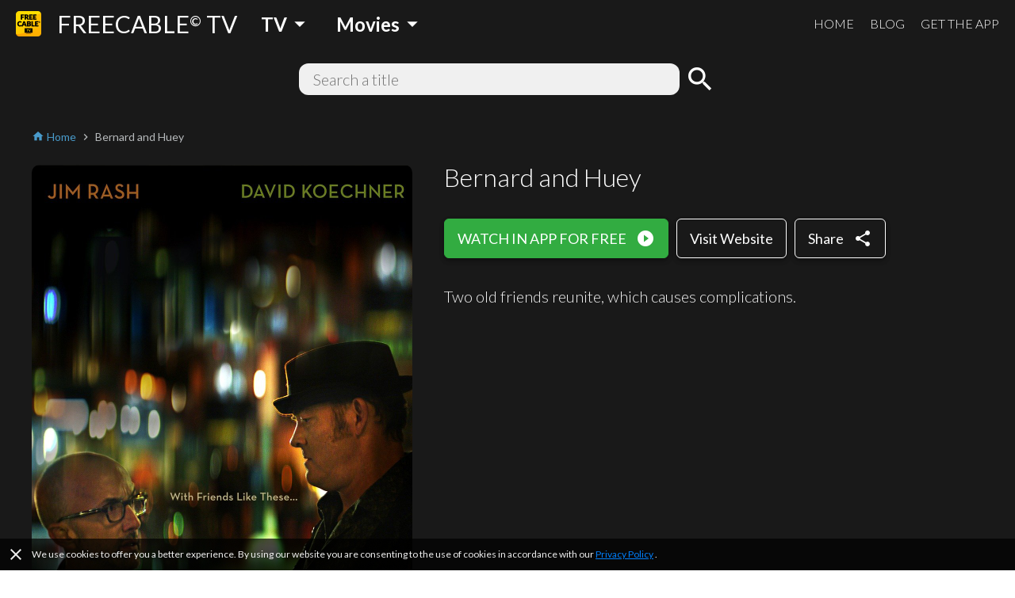

--- FILE ---
content_type: text/html; charset=utf-8
request_url: https://www.freetv-app.com/channels/bernard-and-huey-webChannel-2cbff383c052eb0b1a61c8b7b6b3b83f
body_size: 36141
content:
<!DOCTYPE html><html lang="en-US"><head><script>
                if (typeof window !== 'undefined') {
                  if (window?.location?.hostname === 'mixerboxnews.com' || window?.location?.hostname === 'www.mixerboxnews.com') {
                    window?.open('https://www.mixerbox.com/newsdash', '_self');
                  }
                }
          </script><meta name="google-site-verification" content="ss5FBuD2Fgl4U5_Gt5gwQQpzGpNPtOHuFmcg2pRb7Ic"/><meta property="fb:app_id" content="1829916727144528"/><link href="/static/css/custom.css" rel="stylesheet"/><style>
      html {
        height: 100%;
      }
      body {
        font-family: Lato, sans-serif;
        height: 100%;
        line-height: 1.4;
      }
      *, *::before, *::after {
        box-sizing: border-box;
      }
      .material-icons {
        width: 1em;
        overflow: hidden;
      }
    </style><link href="https://fonts.googleapis.com/css?family=Lato:300,400,700" rel="stylesheet"/><link href="https://fonts.googleapis.com/icon?family=Material+Icons" rel="stylesheet"/><link rel="apple-touch-icon" sizes="57x57" href="/static/us/apple-icon-57x57.png"/><link rel="apple-touch-icon" sizes="60x60" href="/static/us/apple-icon-60x60.png"/><link rel="apple-touch-icon" sizes="72x72" href="/static/us/apple-icon-72x72.png"/><link rel="apple-touch-icon" sizes="76x76" href="/static/us/apple-icon-76x76.png"/><link rel="apple-touch-icon" sizes="114x114" href="/static/us/apple-icon-114x114.png"/><link rel="apple-touch-icon" sizes="120x120" href="/static/us/apple-icon-120x120.png"/><link rel="apple-touch-icon" sizes="144x144" href="/static/us/apple-icon-144x144.png"/><link rel="apple-touch-icon" sizes="152x152" href="/static/us/apple-icon-152x152.png"/><link rel="apple-touch-icon" sizes="180x180" href="/static/us/apple-icon-180x180.png"/><link rel="icon" type="image/png" sizes="192x192" href="/static/us/android-icon-192x192.png"/><link rel="icon" type="image/png" sizes="32x32" href="/static/us/favicon-32x32.png"/><link rel="icon" type="image/png" sizes="96x96" href="/static/us/favicon-96x96.png"/><link rel="icon" type="image/png" sizes="16x16" href="/static/us/favicon-16x16.png"/><link rel="manifest" href="/static/us/manifest.json"/><meta name="msapplication-TileColor" content="#ffffff"/><meta name="msapplication-TileImage" content="/static/us/ms-icon-144x144.png"/><meta name="theme-color" content="#ffffff"/><script async="" src="https://www.googletagmanager.com/gtag/js?id=UA-140403959-1"></script><script>
            window.dataLayer = window.dataLayer || [];
            function gtag(){ dataLayer.push(arguments); }
            gtag('js', new Date());
            gtag('config', 'UA-140403959-1');
          </script><script>
            (function(e,t){var n=e.amplitude||{_q:[],_iq:{}};var r=t.createElement("script")
            ;r.type="text/javascript"
            ;r.integrity="sha384-d/yhnowERvm+7eCU79T/bYjOiMmq4F11ElWYLmt0ktvYEVgqLDazh4+gW9CKMpYW"
            ;r.crossOrigin="anonymous";r.async=true
            ;r.src="https://cdn.amplitude.com/libs/amplitude-5.2.2-min.gz.js"
            ;r.onload=function(){if(!e.amplitude.runQueuedFunctions){
            console.log("[Amplitude] Error: could not load SDK")}}
            ;var i=t.getElementsByTagName("script")[0];i.parentNode.insertBefore(r,i)
            ;function s(e,t){e.prototype[t]=function(){
            this._q.push([t].concat(Array.prototype.slice.call(arguments,0)));return this}}
            var o=function(){this._q=[];return this}
            ;var a=["add","append","clearAll","prepend","set","setOnce","unset"]
            ;for(var u=0;u<a.length;u++){s(o,a[u])}n.Identify=o;var c=function(){this._q=[]
            ;return this}
            ;var l=["setProductId","setQuantity","setPrice","setRevenueType","setEventProperties"]
            ;for(var p=0;p<l.length;p++){s(c,l[p])}n.Revenue=c
            ;var d=["init","logEvent","logRevenue","setUserId","setUserProperties","setOptOut","setVersionName","setDomain","setDeviceId","setGlobalUserProperties","identify","clearUserProperties","setGroup","logRevenueV2","regenerateDeviceId","groupIdentify","onInit","logEventWithTimestamp","logEventWithGroups","setSessionId","resetSessionId"]
            ;function v(e){function t(t){e[t]=function(){
            e._q.push([t].concat(Array.prototype.slice.call(arguments,0)))}}
            for(var n=0;n<d.length;n++){t(d[n])}}v(n);n.getInstance=function(e){
            e=(!e||e.length===0?"$default_instance":e).toLowerCase()
            ;if(!n._iq.hasOwnProperty(e)){n._iq[e]={_q:[]};v(n._iq[e])}return n._iq[e]}
            ;e.amplitude=n})(window,document);
          
            amplitude.getInstance().init("bd3db7b592a26a322fc8f529a1b759f2");
          </script><meta name="viewport" content="width=device-width"/><meta charSet="utf-8"/><title>Watch Bernard and Huey full episodes/movie online free - FREECABLE TV</title><meta name="description" content="Watch Bernard and Huey full episodes/movie online free on FREECABLE TV! Watch 2000+ free movies, tv shows, breaking news online. Download the free TV app now!"/><meta property="og:title" content="Watch Bernard and Huey full episodes/movie online free - FREECABLE TV"/><meta property="og:description" content="Watch Bernard and Huey full episodes/movie online free on FREECABLE TV! Watch 2000+ free movies, tv shows, breaking news online. Download the free TV app now!"/><meta property="og:type" content="website"/><meta property="og:image" content="https://metadata-static.plex.tv/8/gracenote/83f92d14b8081f8a156a0f409ee415aa.jpg"/><meta property="og:url" content="https://www.freetv-app.com/channels/bernard-and-huey-webChannel-2cbff383c052eb0b1a61c8b7b6b3b83f"/><meta name="twitter:card" content="summary"/><meta name="twitter:title" content="Watch Bernard and Huey full episodes/movie online free - FREECABLE TV"/><meta name="twitter:description" content="Watch Bernard and Huey full episodes/movie online free on FREECABLE TV! Watch 2000+ free movies, tv shows, breaking news online. Download the free TV app now!"/><meta name="twitter:image" content="https://metadata-static.plex.tv/8/gracenote/83f92d14b8081f8a156a0f409ee415aa.jpg"/><link rel="canonical" href="https://www.freetv-app.com/channels/bernard-and-huey-webChannel-2cbff383c052eb0b1a61c8b7b6b3b83f"/><script type="application/ld+json">{"@context":"https://schema.org","@type":"BreadcrumbList","itemListElement":[{"@type":"ListItem","position":1,"item":{"@id":"https://www.freetv-app.com","name":"FREE TV"}},{"@type":"ListItem","position":2,"item":{"@id":"https://www.freetv-app.com/channels/bernard-and-huey-webChannel-2cbff383c052eb0b1a61c8b7b6b3b83f","name":"Bernard and Huey"}}]}</script><meta name="next-head-count" content="15"/><link rel="preload" href="/_next/static/097ba4e7aaada6b4cbf280ede9dedcdf/pages/channel.js" as="script"/><link rel="preload" href="/_next/static/097ba4e7aaada6b4cbf280ede9dedcdf/pages/_app.js" as="script"/><link rel="preload" href="/_next/static/runtime/webpack-91b117697e716c22a78b.js" as="script"/><link rel="preload" href="/_next/static/chunks/framework.308e38c37968bd8b614c.js" as="script"/><link rel="preload" href="/_next/static/chunks/29107295.47fc73e45b90623343a4.js" as="script"/><link rel="preload" href="/_next/static/chunks/b637e9a5.d5988da219b59f95fd68.js" as="script"/><link rel="preload" href="/_next/static/chunks/commons.7c447f918a77ac9a2950.js" as="script"/><link rel="preload" href="/_next/static/chunks/906461e64d93e45311a3d3ce25312e59991e8b88.aa1bc5e59c43fc04fcde.js" as="script"/><link rel="preload" href="/_next/static/chunks/472d560a3475056e917e7927ad4e9d728e372d48.af78fb4c043fb818b824.js" as="script"/><link rel="preload" href="/_next/static/chunks/80f24e606e17191643178bc0ce89c6dea4a82e9c.5a872657b51aed5d8b3e.js" as="script"/><link rel="preload" href="/_next/static/chunks/5b823e3f7e87b5af37ec74f3e03489f7fef21502.1bd020970f3223b96c2c.js" as="script"/><link rel="preload" href="/_next/static/chunks/d704cc89ba11f21eef6e3d7493863da2514a5323.b413f51708245a610440.js" as="script"/><link rel="preload" href="/_next/static/chunks/e90c1b8eacb9a67dc33bee720dcd5d56a335ed83.c2851f6273ebb3dbada9.js" as="script"/><link rel="preload" href="/_next/static/chunks/64f1104f759048ec360dd838d134fc3b5a27967d.7251d822ae9032b71d8e.js" as="script"/><link rel="preload" href="/_next/static/runtime/main-8e7aca43f69ab3060677.js" as="script"/><link rel="preload" href="/_next/static/chunks/a4c92b5b.65303f83d63d1642edfa.js" as="script"/><link rel="preload" href="/_next/static/chunks/3610fc6268602769d2a77c0f0b99d1cf9f524d20.8833cb4d891f50610b56.js" as="script"/><link rel="preload" href="/_next/static/chunks/7985857348a4a3d929c640dcd7293c601dba7e4d.0f5c4855c2f3402cd4e9.js" as="script"/><link rel="preload" href="/_next/static/chunks/b420833ff8033bc7297f336c42b897cd2a786eb9.27463d536256c77589d4.js" as="script"/><style data-styled="gsgkvR bcjhyS jLuMKf cgUpmW fvyaeG kAvDEf gXNPNn guTCKS hbDulh lnVfuh cNifRi fgXvrs LGNEj kKrnxq cwtxvk jGRCNQ frkHcW YGaRl clAFYN iAwNxU eDCqXx jVxcav gMjdCz OrNcG cOZWdi hzzQaD jdKhMP ILjpn ghBPoN kUbjaj eqzYpi epFIpb bXoFKO kVOGFA iBdKBz fcVkoV jRtuEQ bbOHeV bvUhut tmOwi gcitsx dpCtDe GkuHO boosPF gtYmAQ eyXPSg kHtoMN bgUwlD jWJEHM ilVVpA dzpjxX" data-styled-version="4.4.1">
/* sc-component-id: Dropdown__Title-zhfinv-1 */
.kAvDEf{-webkit-user-select:none;-moz-user-select:none;-ms-user-select:none;user-select:none;cursor:pointer;}
/* sc-component-id: DropdownGenre__Wrapper-sc-1l1t2y9-0 */
.cgUpmW{display:-webkit-box;display:-webkit-flex;display:-ms-flexbox;display:flex;-webkit-align-items:center;-webkit-box-align:center;-ms-flex-align:center;align-items:center;} @media (min-width:900px){.cgUpmW > * + *{margin-left:10px;}}
/* sc-component-id: DropdownGenre__Title-sc-1l1t2y9-1 */
.gXNPNn{-webkit-align-items:center;-webkit-box-align:center;-ms-flex-align:center;align-items:center;font-size:24px;padding:0 10px;font-weight:700;display:-webkit-box;display:-webkit-flex;display:-ms-flexbox;display:flex;color:#ffffff;} .gXNPNn > i{font-size:32px;} @media (max-width:899px){.gXNPNn{font-weight:400;font-size:18px;padding:0 4px;}.gXNPNn > i{font-size:24px;}}
/* sc-component-id: Header__Wrapper-sc-6ecxuu-2 */
.bcjhyS{padding-left:20px;padding-right:20px;display:-webkit-box;display:-webkit-flex;display:-ms-flexbox;display:flex;-webkit-box-pack:justify;-webkit-justify-content:space-between;-ms-flex-pack:justify;justify-content:space-between;-webkit-align-items:center;-webkit-box-align:center;-ms-flex-align:center;align-items:center;height:60px;background-color:rgb(25,25,25);} @media (max-width:669px){.bcjhyS{padding-left:10px;padding-right:10px;}}
/* sc-component-id: Header__Left-sc-6ecxuu-3 */
.jLuMKf{display:-webkit-box;display:-webkit-flex;display:-ms-flexbox;display:flex;-webkit-align-items:center;-webkit-box-align:center;-ms-flex-align:center;align-items:center;} .jLuMKf > a{display:-webkit-box;display:-webkit-flex;display:-ms-flexbox;display:flex;-webkit-align-items:center;-webkit-box-align:center;-ms-flex-align:center;align-items:center;color:#ffffff;-webkit-text-decoration:none;text-decoration:none;font-size:30px;} @media (max-width:899px){.jLuMKf > a{font-size:24px;}} .jLuMKf > a > img{max-height:32px;margin-right:20px;} @media (max-width:669px){.jLuMKf > a{font-size:24px;}.jLuMKf > a > img{max-height:28px;margin-right:10px;}} .jLuMKf > .dropdown-genre-container{margin-left:20px;} @media (max-width:669px){.jLuMKf > .dropdown-genre-container{display:none;}}
/* sc-component-id: Header__Right-sc-6ecxuu-4 */
.guTCKS{display:-webkit-box;display:-webkit-flex;display:-ms-flexbox;display:flex;} .guTCKS > a{font-weight:300;-webkit-text-decoration:none;text-decoration:none;color:#ffffff;font-size:16px;} .guTCKS > a + a{margin-left:20px;} @media (max-width:669px){.guTCKS{display:none;}}
/* sc-component-id: Header__MobileNav-sc-6ecxuu-5 */
.hbDulh{display:-webkit-box;display:-webkit-flex;display:-ms-flexbox;display:flex;} @media (min-width:670px){.hbDulh{display:none;}}
/* sc-component-id: Header__MobileNavItems-sc-6ecxuu-6 */
.lnVfuh{display:-webkit-box;display:-webkit-flex;display:-ms-flexbox;display:flex;margin-left:-10px;-webkit-align-items:center;-webkit-box-align:center;-ms-flex-align:center;align-items:center;position:relative;right:-10px;} .lnVfuh > * + *{margin-left:6px;}
/* sc-component-id: Header__MobileNavItem-sc-6ecxuu-7 */
.cNifRi{color:#ffffff;width:40px;text-align:center;}
/* sc-component-id: InputText-sc-1clfjqx-0 */
.jGRCNQ{margin-top:0;margin-bottom:0px;color:rgb(25,25,25);width:100%;border:none;padding:4px 16px;border:2px solid rgba(0,0,0,0);border-radius:12px;background-color:#f0f0f0;font-weight:300;font-size:20px;line-height:1.4;}
/* sc-component-id: FormSearchChannel__Wrapper-kr8fa3-0 */
.cwtxvk{display:-webkit-box;display:-webkit-flex;display:-ms-flexbox;display:flex;-webkit-box-pack:center;-webkit-justify-content:center;-ms-flex-pack:center;justify-content:center;-webkit-align-items:center;-webkit-box-align:center;-ms-flex-align:center;align-items:center;} .cwtxvk > div:nth-child(1){-webkit-flex:1;-ms-flex:1;flex:1;max-width:480px;position:relative;} .cwtxvk > div:nth-child(2){margin-left:6px;} .cwtxvk > div:nth-child(2) > button{display:block;height:40px;width:40px;padding:0;margin:0;line-height:40px;font-size:40px;text-align:center;background-color:rgba(0,0,0,0);border:none;color:#ffffff;cursor:pointer;} .cwtxvk > div:nth-child(2) > button > i{display:block;font-size:40px;line-height:40px;}
/* sc-component-id: GenreTable__Wrapper-sc-11zpa47-0 */
.tmOwi{padding-left:20px;padding-right:20px;padding-top:30px;padding-bottom:30px;background-color:#393939;color:#ffffff;} @media (max-width:669px){.tmOwi{padding-left:10px;padding-right:10px;}} .tmOwi > * + *{margin-top:30px;}
/* sc-component-id: GenreTable__CategoryGroup-sc-11zpa47-1 */
.gcitsx{display:-webkit-box;display:-webkit-flex;display:-ms-flexbox;display:flex;}
/* sc-component-id: GenreTable__CategoryBlock-sc-11zpa47-2 */
.dpCtDe{-webkit-flex:2;-ms-flex:2;flex:2;} .dpCtDe > h3{margin-top:0;margin-bottom:6px;} .dpCtDe > h3 a{color:#b7babc;-webkit-text-decoration:none;text-decoration:none;font-weight:700;font-size:13px;}.GkuHO{-webkit-flex:1;-ms-flex:1;flex:1;} .GkuHO > h3{margin-top:0;margin-bottom:6px;} .GkuHO > h3 a{color:#b7babc;-webkit-text-decoration:none;text-decoration:none;font-weight:700;font-size:13px;}
/* sc-component-id: GenreTable__SubCategoryBlock-sc-11zpa47-3 */
.boosPF{display:-webkit-box;display:-webkit-flex;display:-ms-flexbox;display:flex;-webkit-flex-wrap:wrap;-ms-flex-wrap:wrap;flex-wrap:wrap;} .boosPF > div{padding-right:10px;} .boosPF > div > a{color:#f0f0f0;-webkit-text-decoration:none;text-decoration:none;font-weight:400;font-size:12px;line-height:1.4;} .boosPF > div{width:50%;}.gtYmAQ > div{padding-right:10px;} .gtYmAQ > div > a{color:#f0f0f0;-webkit-text-decoration:none;text-decoration:none;font-weight:400;font-size:12px;line-height:1.4;}
/* sc-component-id: Footer__Links-sc-1gz4any-1 */
.bgUwlD{padding-left:20px;padding-right:20px;padding-top:25px;padding-bottom:45px;display:-webkit-box;display:-webkit-flex;display:-ms-flexbox;display:flex;-webkit-box-pack:justify;-webkit-justify-content:space-between;-ms-flex-pack:justify;justify-content:space-between;-webkit-align-items:center;-webkit-box-align:center;-ms-flex-align:center;align-items:center;background-color:#ffffff;} @media (max-width:669px){.bgUwlD{padding-left:10px;padding-right:10px;}} @media (max-width:669px){.bgUwlD{-webkit-flex-direction:column;-ms-flex-direction:column;flex-direction:column;}.bgUwlD > div + div{margin-top:10px;}}
/* sc-component-id: Footer__Left-sc-1gz4any-2 */
.jWJEHM{font-weight:300;} @media (min-width:400px){.jWJEHM{display:-webkit-box;display:-webkit-flex;display:-ms-flexbox;display:flex;}.jWJEHM > div + div{margin-left:10px;}} @media (max-width:399px){.jWJEHM{display:-webkit-box;display:-webkit-flex;display:-ms-flexbox;display:flex;-webkit-flex-direction:column;-ms-flex-direction:column;flex-direction:column;-webkit-align-items:center;-webkit-box-align:center;-ms-flex-align:center;align-items:center;}} .jWJEHM > div{padding-top:4px;padding-bottom:4px;} .jWJEHM > div > a{display:-webkit-box;display:-webkit-flex;display:-ms-flexbox;display:flex;-webkit-align-items:center;-webkit-box-align:center;-ms-flex-align:center;align-items:center;-webkit-text-decoration:none;text-decoration:none;color:rgb(25,25,25);font-size:13px;} .jWJEHM > div > a > i{margin-left:4px;font-size:1.2em;color:#393939;}
/* sc-component-id: Footer__Right-sc-1gz4any-3 */
.ilVVpA{display:-webkit-box;display:-webkit-flex;display:-ms-flexbox;display:flex;} @media (min-width:670px){.ilVVpA{margin-left:20px;}} .ilVVpA > a{-webkit-text-decoration:none;text-decoration:none;cursor:pointer;} .ilVVpA > a > img{display:block;max-width:40px;} .ilVVpA > * + *{margin-left:12px;}
/* sc-component-id: Footer__TmdbAttribution-sc-1gz4any-4 */
.kHtoMN{padding-left:20px;padding-right:20px;display:-webkit-box;display:-webkit-flex;display:-ms-flexbox;display:flex;padding-top:16px;padding-bottom:16px;-webkit-box-pack:justify;-webkit-justify-content:space-between;-ms-flex-pack:justify;justify-content:space-between;-webkit-align-items:center;-webkit-box-align:center;-ms-flex-align:center;align-items:center;background-color:#111111;} @media (max-width:669px){.kHtoMN{padding-left:10px;padding-right:10px;}} .kHtoMN > div:nth-child(1){color:#01b4e4;font-size:14px;margin-right:10px;} .kHtoMN > div:nth-child(2) img{display:block;width:140px;}
/* sc-component-id: Footer__Note-sc-1gz4any-5 */
.eyXPSg{padding:10px 20px;font-size:14px;font-weight:300;border-top:1px solid #5a5a5a;background-color:#393939;color:#b7babc;} @media (max-width:669px){.eyXPSg{padding:10px 10px;}} .eyXPSg > a{color:#499bcb;}
/* sc-component-id: MobileCategory__Outer-h3orxl-0 */
@media (min-width:670px){.dzpjxX{display:none;}}
/* sc-component-id: Button__StyledButton-sc-8vp018-0 */
.cOZWdi{display:block;border:1px solid rgb(50,172,65);border-radius:6px;color:#ffffff;background-color:rgb(50,172,65);width:auto;-webkit-text-decoration:none;text-decoration:none;cursor:pointer;opacity:1;line-height:24px;padding:12px 16px;box-shadow:0 3px 6px rgba(0,0,0,0.16),0 3px 6px rgba(0,0,0,0.23);} @media (max-width:399px){.cOZWdi{padding:8px 12px;}} .cOZWdi > div{font-size:18px;display:-webkit-box;display:-webkit-flex;display:-ms-flexbox;display:flex;-webkit-box-pack:center;-webkit-justify-content:center;-ms-flex-pack:center;justify-content:center;-webkit-align-items:center;-webkit-box-align:center;-ms-flex-align:center;align-items:center;} .cOZWdi > div > span:last-child{margin-left:12px;} .cOZWdi > div > span:last-child > i{display:block;font-size:24px;} .cOZWdi > div > span:last-child > svg{display:block;width:16px;height:16px;} .cOZWdi > div > span:last-child > img{display:block;max-width:20px;max-height:20px;} @media (max-width:399px){.cOZWdi > div{line-height:20px;font-size:16px;}.cOZWdi > div > span:last-child > i{font-size:20px;}}.hzzQaD{display:block;border:1px solid #ffffff;border-radius:6px;color:#ffffff;background-color:rgba(0,0,0,0);width:100%;-webkit-text-decoration:none;text-decoration:none;cursor:pointer;opacity:1;line-height:24px;padding:12px 16px;box-shadow:0 3px 6px rgba(0,0,0,0.16),0 3px 6px rgba(0,0,0,0.23);} @media (max-width:399px){.hzzQaD{padding:8px 12px;}} .hzzQaD > div{font-size:18px;display:-webkit-box;display:-webkit-flex;display:-ms-flexbox;display:flex;-webkit-box-pack:center;-webkit-justify-content:center;-ms-flex-pack:center;justify-content:center;-webkit-align-items:center;-webkit-box-align:center;-ms-flex-align:center;align-items:center;} .hzzQaD > div > span:last-child{margin-left:12px;} .hzzQaD > div > span:last-child > i{display:block;font-size:24px;} .hzzQaD > div > span:last-child > svg{display:block;width:16px;height:16px;} .hzzQaD > div > span:last-child > img{display:block;max-width:20px;max-height:20px;} @media (max-width:399px){.hzzQaD > div{line-height:20px;font-size:16px;}.hzzQaD > div > span:last-child > i{font-size:20px;}}.jdKhMP{display:block;border:1px solid rgb(50,172,65);border-radius:6px;color:#ffffff;background-color:rgb(50,172,65);width:auto;-webkit-text-decoration:none;text-decoration:none;cursor:pointer;opacity:1;line-height:16px;padding:6px 12px;box-shadow:0 3px 6px rgba(0,0,0,0.16),0 3px 6px rgba(0,0,0,0.23);} @media (max-width:399px){.jdKhMP{padding:4px 8px;}} .jdKhMP > div{font-size:14px;display:-webkit-box;display:-webkit-flex;display:-ms-flexbox;display:flex;-webkit-box-pack:center;-webkit-justify-content:center;-ms-flex-pack:center;justify-content:center;-webkit-align-items:center;-webkit-box-align:center;-ms-flex-align:center;align-items:center;} .jdKhMP > div > span:last-child{margin-left:6px;} .jdKhMP > div > span:last-child > i{display:block;font-size:24px;} .jdKhMP > div > span:last-child > svg{display:block;width:16px;height:16px;} .jdKhMP > div > span:last-child > img{display:block;max-width:20px;max-height:20px;} @media (max-width:399px){.jdKhMP > div{line-height:16px;font-size:12px;}.jdKhMP > div > span:last-child > i{font-size:20px;}}
/* sc-component-id: Button__StyledButton-sc-8vp018-0-a */
.ILjpn{display:block;border:1px solid #ffffff;border-radius:6px;color:#ffffff;background-color:rgba(0,0,0,0);width:auto;-webkit-text-decoration:none;text-decoration:none;cursor:pointer;opacity:1;line-height:24px;padding:12px 16px;box-shadow:0 3px 6px rgba(0,0,0,0.16),0 3px 6px rgba(0,0,0,0.23);} @media (max-width:399px){.ILjpn{padding:8px 12px;}} .ILjpn > div{font-size:18px;display:-webkit-box;display:-webkit-flex;display:-ms-flexbox;display:flex;-webkit-box-pack:center;-webkit-justify-content:center;-ms-flex-pack:center;justify-content:center;-webkit-align-items:center;-webkit-box-align:center;-ms-flex-align:center;align-items:center;} @media (max-width:399px){.ILjpn > div{line-height:20px;font-size:16px;}}
/* sc-component-id: Layout__Wrapper-sc-1tcbo27-0 */
.gsgkvR{background-color:#ffffff;min-height:100vh;display:-webkit-box;display:-webkit-flex;display:-ms-flexbox;display:flex;-webkit-flex-direction:column;-ms-flex-direction:column;flex-direction:column;-webkit-align-items:stretch;-webkit-box-align:stretch;-ms-flex-align:stretch;align-items:stretch;}
/* sc-component-id: Layout__Content-sc-1tcbo27-1 */
.fgXvrs{background-color:rgb(25,25,25);position:relative;-webkit-flex:1;-ms-flex:1;flex:1;}
/* sc-component-id: Loader-sc-1vyrtow-0 */
.kVOGFA{margin:60px auto;width:40px;height:40px;position:relative;}
/* sc-component-id: Loader__Spinner-sc-1vyrtow-1 */
.iBdKBz{display:inline-block;position:relative;width:3rem;height:3rem;} .iBdKBz div{box-sizing:border-box;display:block;position:absolute;width:100%;height:100%;border-radius:50%;border:5px solid;border-color:#499bcb #499bcb transparent transparent;-webkit-animation:iECmZH 1.2s cubic-bezier(.57,.05,.58,.94) infinite;animation:iECmZH 1.2s cubic-bezier(.57,.05,.58,.94) infinite;} .iBdKBz > div:nth-child(1){-webkit-animation-delay:-0.25s;animation-delay:-0.25s;} .iBdKBz > div:nth-child(2){-webkit-animation-delay:-0.17s;animation-delay:-0.17s;} .iBdKBz > div:nth-child(3){-webkit-animation-delay:-0.1s;animation-delay:-0.1s;}
/* sc-component-id: Breadcrumb__Wrapper-sc-6g6kvq-0 */
.YGaRl{display:-webkit-box;display:-webkit-flex;display:-ms-flexbox;display:flex;-webkit-flex-wrap:wrap;-ms-flex-wrap:wrap;flex-wrap:wrap;margin-bottom:20px;-webkit-align-items:center;-webkit-box-align:center;-ms-flex-align:center;align-items:center;} .YGaRl > div{display:-webkit-box;display:-webkit-flex;display:-ms-flexbox;display:flex;-webkit-align-items:center;-webkit-box-align:center;-ms-flex-align:center;align-items:center;}
/* sc-component-id: Breadcrumb__Separator-sc-6g6kvq-1 */
.eDCqXx{margin:0 4px 0 0;} .eDCqXx .material-icons{font-size:16px;vertical-align:middle;color:#b7babc;}
/* sc-component-id: Breadcrumb__Segment-sc-6g6kvq-2 */
.clAFYN{margin:0 4px 0 0;font-size:14px;color:#499bcb;} .clAFYN > span{color:rgb(25,25,25);} .clAFYN > a{color:#499bcb;-webkit-text-decoration:none;text-decoration:none;} .clAFYN > a > *,.clAFYN > span > *{vertical-align:middle;} .clAFYN .material-icons{font-size:16px;}.iAwNxU{margin:0 4px 0 0;font-size:14px;color:#499bcb;} .iAwNxU > span{color:#b7babc;} .iAwNxU > a{color:#499bcb;-webkit-text-decoration:none;text-decoration:none;} .iAwNxU > a > *,.iAwNxU > span > *{vertical-align:middle;} .iAwNxU .material-icons{font-size:16px;}
/* sc-component-id: ChannelComments__Wrapper-e7ac7j-0 */
.jRtuEQ{color:#ffffff;}
/* sc-component-id: ListEpisode__Wrapper-sc-1mvv3ig-0 */
.eqzYpi .swiper-button-prev{background-image:none;width:44px;left:0;} .eqzYpi .swiper-button-prev > i{display:block;font-size:44px;color:#ffffff;text-shadow:0 0 4px #5a5a5a;} .eqzYpi .swiper-button-prev.swiper-button-disabled{opacity:0;} .eqzYpi .swiper-button-next{background-image:none;width:44px;right:0;} .eqzYpi .swiper-button-next > i{display:block;font-size:44px;color:#ffffff;text-shadow:0 0 4px #5a5a5a;} .eqzYpi .swiper-button-next.swiper-button-disabled{opacity:0;} .eqzYpi .swiper-container:not(.swiper-container-initialized) .swiper-wrapper,.eqzYpi .swiper-container:not(.swiper-container-initialized) .swiper-button-prev,.eqzYpi .swiper-container:not(.swiper-container-initialized) .swiper-button-next{opacity:0;height:0;} .eqzYpi .swiper-container.swiper-container-initialized .loader{display:none;} @media (max-width:480px){.eqzYpi .swiper-button-prev,.eqzYpi .swiper-button-next{display:none;}}
/* sc-component-id: ListEpisode__ListEpisodeItem-sc-1mvv3ig-1 */
.epFIpb{cursor:pointer;} .epFIpb > div:nth-child(1){width:100%;padding-top:56.25%;background-size:cover;background-position:center;border-radius:10px;} .epFIpb > div:nth-child(2){margin-top:16px;display:-webkit-box;display:-webkit-flex;display:-ms-flexbox;display:flex;-webkit-align-items:flex-start;-webkit-box-align:flex-start;-ms-flex-align:flex-start;align-items:flex-start;} .epFIpb > div:nth-child(2) > div:nth-child(1){-webkit-flex:0;-ms-flex:0;flex:0;margin-right:8px;} .epFIpb > div:nth-child(2) > div:nth-child(1) > span{display:block;font-size:24px;} .epFIpb > div:nth-child(2) > div:nth-child(2){-webkit-flex:1;-ms-flex:1;flex:1;} .epFIpb > div:nth-child(2) > div:nth-child(2) > h3{margin:0;font-weight:300;font-size:16px;} .no-touchevents .epFIpb:hover > div:nth-child(2) > div:nth-child(2) > h4{-webkit-text-decoration:underline;text-decoration:underline;} @media (max-width:399px){.epFIpb > div:nth-child(2) > div:nth-child(2) > h3{font-size:14px;}}
/* sc-component-id: ListEpisode__ListEpisodeItemDummy-sc-1mvv3ig-2 */
.bXoFKO > div:nth-child(1){width:100%;padding-top:56.25%;background-color:#5a5a5a;border-radius:10px;position:relative;} .bXoFKO > div:nth-child(1) > div{position:absolute;width:100%;height:100%;left:0;right:0;top:0;bottom:0;display:-webkit-box;display:-webkit-flex;display:-ms-flexbox;display:flex;-webkit-flex-direction:column;-ms-flex-direction:column;flex-direction:column;-webkit-box-pack:center;-webkit-justify-content:center;-ms-flex-pack:center;justify-content:center;-webkit-align-items:center;-webkit-box-align:center;-ms-flex-align:center;align-items:center;} .bXoFKO > div:nth-child(1) > div > h3{margin:0 0 16px;font-weight:300;font-size:20px;} @media (max-width:669px){.bXoFKO > div:nth-child(1) > div > h3{font-size:16px;}}
/* sc-component-id: ChannelInfo__Wrapper-sc-1d3kr34-0 */
.frkHcW{color:#ffffff;padding:0 20px 40px;} @media (max-width:669px){.frkHcW{padding:0 10px 40px;}}
/* sc-component-id: ChannelInfo__IntroActions-sc-1d3kr34-6 */
@media (min-width:670px){.OrNcG{display:-webkit-box;display:-webkit-flex;display:-ms-flexbox;display:flex;-webkit-align-items:flex-start;-webkit-box-align:flex-start;-ms-flex-align:flex-start;align-items:flex-start;-webkit-flex-wrap:wrap;-ms-flex-wrap:wrap;flex-wrap:wrap;}.OrNcG > *:not(:last-child){margin-right:10px;margin-bottom:10px;}} @media (max-width:669px){.OrNcG{display:-webkit-box;display:-webkit-flex;display:-ms-flexbox;display:flex;-webkit-align-items:flex-start;-webkit-box-align:flex-start;-ms-flex-align:flex-start;align-items:flex-start;-webkit-flex-wrap:wrap;-ms-flex-wrap:wrap;flex-wrap:wrap;}.OrNcG > *:not(:last-child){margin-right:10px;margin-bottom:10px;}}
/* sc-component-id: ChannelInfo__Channel-sc-1d3kr34-7 */
.gMjdCz{display:-webkit-box;display:-webkit-flex;display:-ms-flexbox;display:flex;-webkit-align-items:flex-start;-webkit-box-align:flex-start;-ms-flex-align:flex-start;align-items:flex-start;} .gMjdCz > div:nth-child(1){padding:6px 0;max-width:40%;} .gMjdCz > div:nth-child(1) > div:nth-child(1){position:relative;} .gMjdCz > div:nth-child(1) > div:nth-child(1) > img{max-width:100%;display:block;border-radius:10px;margin:0 auto;} .gMjdCz > div:nth-child(1) > div:nth-child(1) > div{position:absolute;max-width:80%;bottom:8px;right:8px;background-color:rgba(0,0,0,0.7);color:rgba(255,255,255,0.9);font-size:12px;padding:0 8px;line-height:20px;border-radius:4px;} .gMjdCz > div:nth-child(2){margin-left:40px;-webkit-flex:1;-ms-flex:1;flex:1;} .gMjdCz > div:nth-child(2) > h1{margin-top:0;margin-bottom:10px;font-weight:300;font-size:32px;} @media (max-width:399px){.gMjdCz > div:nth-child(2) > h1{font-size:24px;}} .gMjdCz > div:nth-child(2) > div:nth-child(2){margin-top:0;margin-bottom:30px;font-weight:300;font-size:24px;color:#b7babc;} @media (max-width:399px){.gMjdCz > div:nth-child(2) > div:nth-child(2){font-size:18px;}} @media (max-width:669px){.gMjdCz{-webkit-flex-direction:column;-ms-flex-direction:column;flex-direction:column;}.gMjdCz > div:nth-child(1){padding:6px 0;margin-bottom:24px;max-width:100%;}.gMjdCz > div:nth-child(2){margin-left:0;}} @media (min-width:670px) and (max-width:899px){.gMjdCz > div:nth-child(2){margin-left:20px;}}
/* sc-component-id: ChannelInfo__IntroDescription-sc-1d3kr34-8 */
.ghBPoN{margin-top:24px;font-weight:300;font-size:20px;color:#f0f0f0;} @media (max-width:399px){.ghBPoN{font-size:14px;}} .ghBPoN > p{margin:0;} .ghBPoN > p + p{margin-top:20px;} .ghBPoN > div > p{margin:0;} .ghBPoN > div > p + p{margin-top:20px;} .ghBPoN a{color:#499bcb;-webkit-text-decoration:underline;text-decoration:underline;}
/* sc-component-id: ChannelInfo__EpisodeBlock-sc-1d3kr34-9 */
.kUbjaj{border-top:1px solid #5a5a5a;margin-top:36px;} .kUbjaj > h2{font-size:24px;font-weight:700;margin-top:30px;margin-bottom:30px;} @media (max-width:399px){.kUbjaj > h2{font-size:18px;}}
/* sc-component-id: ChannelInfo__BlockComments-sc-1d3kr34-16 */
.fcVkoV{border-top:1px solid #5a5a5a;margin-top:28px;} .fcVkoV > h2{font-size:24px;font-weight:700;margin-top:30px;margin-bottom:30px;} @media (max-width:399px){.fcVkoV > h2{font-size:18px;}}
/* sc-component-id: TrendingChannels__Wrapper-sc-1e1vnoe-0 */
.bbOHeV{color:#ffffff;padding:0 20px;} @media (max-width:669px){.bbOHeV{padding:0 10px;}} .bbOHeV > span{font-size:18px;font-weight:300;line-height:30px;color:#b7babc;} @media (max-width:399px){.bbOHeV > span{font-size:14px;line-height:20px;}} .bbOHeV > a{font-weight:300;font-size:18px;line-height:30px;color:#b7babc;} @media (max-width:399px){.bbOHeV > a{font-size:14px;line-height:20px;}}
/* sc-component-id: ChannelPage__Wrapper-sc-1vi8nyw-0 */
.LGNEj{color:#ffffff;padding-top:20px;padding-bottom:20px;padding-left:20px;padding-right:20px;} @media (max-width:669px){.LGNEj{padding-left:10px;padding-right:10px;}}
/* sc-component-id: ChannelPage__FormContainer-sc-1vi8nyw-1 */
.kKrnxq{margin-bottom:40px;}</style><style data-styled="iECmZH" data-styled-version="4.4.1">
/* sc-component-id: sc-keyframes-iECmZH */
@-webkit-keyframes iECmZH{0%{-webkit-transform:rotate(0deg);-ms-transform:rotate(0deg);transform:rotate(0deg);}100%{-webkit-transform:rotate(360deg);-ms-transform:rotate(360deg);transform:rotate(360deg);}} @keyframes iECmZH{0%{-webkit-transform:rotate(0deg);-ms-transform:rotate(0deg);transform:rotate(0deg);}100%{-webkit-transform:rotate(360deg);-ms-transform:rotate(360deg);transform:rotate(360deg);}}</style></head><body><div id="fb-root"></div><script async="" defer="" crossorigin="anonymous" src="https://connect.facebook.net/en_US/sdk.js#xfbml=1&amp;version=v5.0"></script><div id="__next"><div class="Layout__Wrapper-sc-1tcbo27-0 gsgkvR"><div><header class="Header__Wrapper-sc-6ecxuu-2 bcjhyS"><div class="Header__Left-sc-6ecxuu-3 jLuMKf"><a href="/"><img src="https://s3.amazonaws.com/acps-iaa/freetv/tv-landing/tv-logo.png" alt="Logo"/><span>FREECABLE<sup style="font-size:60%">©</sup> TV</span></a><div class="dropdown-genre-container"><div class="DropdownGenre__Wrapper-sc-1l1t2y9-0 cgUpmW"><div class="Dropdown__Wrapper-zhfinv-0 fvyaeG"><div class="Dropdown__Title-zhfinv-1 kAvDEf"><div class="DropdownGenre__Title-sc-1l1t2y9-1 gXNPNn"><span>TV</span><i class="material-icons">arrow_drop_down</i></div></div></div><div class="Dropdown__Wrapper-zhfinv-0 fvyaeG"><div class="Dropdown__Title-zhfinv-1 kAvDEf"><div class="DropdownGenre__Title-sc-1l1t2y9-1 gXNPNn"><span>Movies</span><i class="material-icons">arrow_drop_down</i></div></div></div></div></div></div><nav class="Header__Right-sc-6ecxuu-4 guTCKS"><a href="/">HOME</a><a href="/blog">BLOG</a><a href="#">GET THE APP</a></nav><div class="Header__MobileNav-sc-6ecxuu-5 hbDulh"><div class="Header__MobileNavItems-sc-6ecxuu-6 lnVfuh"><div class="Header__MobileNavItem-sc-6ecxuu-7 cNifRi"><i class="material-icons">live_tv</i></div><div class="Header__MobileNavItem-sc-6ecxuu-7 cNifRi"><i class="material-icons">local_movies</i></div></div></div></header></div><div class="Layout__Content-sc-1tcbo27-1 fgXvrs"><div class="ChannelPage__Wrapper-sc-1vi8nyw-0 LGNEj"><div class="ChannelPage__FormContainer-sc-1vi8nyw-1 kKrnxq"><div class="FormSearchChannel__Wrapper-kr8fa3-0 cwtxvk"><div><input type="text" value="" placeholder="Search a title" class="InputText-sc-1clfjqx-0 jGRCNQ"/></div><div><button><i class="material-icons">search</i></button></div></div></div><div class="ChannelInfo__Wrapper-sc-1d3kr34-0 frkHcW"><div class="Breadcrumb__Wrapper-sc-6g6kvq-0 YGaRl"><div><div class="Breadcrumb__Segment-sc-6g6kvq-2 clAFYN"><a href="/"><i class="material-icons">home</i> <span>Home</span></a></div></div><div><div class="Breadcrumb__Separator-sc-6g6kvq-1 eDCqXx"><i class="material-icons">chevron_right</i></div><div mode="dark" class="Breadcrumb__Segment-sc-6g6kvq-2 iAwNxU"><span><span>Bernard and Huey</span></span></div></div></div><article class="ChannelInfo__ChannelWrapper-sc-1d3kr34-1 jVxcav"><section class="ChannelInfo__Channel-sc-1d3kr34-7 gMjdCz"><div><div><img src="https://metadata-static.plex.tv/8/gracenote/83f92d14b8081f8a156a0f409ee415aa.jpg" alt="Bernard and Huey on FREECABLE TV"/><div>watch.plex.tv</div></div></div><div><h1>Bernard and Huey</h1><div><div></div></div><div><div class="ChannelInfo__IntroActions-sc-1d3kr34-6 OrNcG"><button width="auto" target="_blank" rel="noopener noreferrer" class="Button__StyledButton-sc-8vp018-0 cOZWdi"><div><span>WATCH IN APP FOR FREE</span><span><i class="material-icons">play_circle_filled</i></span></div></button><a width="auto" target="_blank" rel="noopener noreferrer" href="https://watch.plex.tv/movie/bernard-and-huey?utm_content=5d776d6afb0d55001f59fb00&amp;utm_medium=deeplink&amp;utm_source=mixerbox-v2-catalog" class="Button__StyledButton-sc-8vp018-0-a ILjpn"><div><span>Visit Website</span></div></a><div class="Dropdown__Wrapper-zhfinv-0 fvyaeG"><div class="Dropdown__Title-zhfinv-1 kAvDEf"><button width="100%" class="Button__StyledButton-sc-8vp018-0 hzzQaD"><div><span>Share</span><span><i class="material-icons">share</i></span></div></button></div></div></div><div class="ChannelInfo__IntroDescription-sc-1d3kr34-8 ghBPoN"><p>Two old friends reunite, which causes complications.</p></div></div></div></section><section class="ChannelInfo__EpisodeBlock-sc-1d3kr34-9 kUbjaj"><h2>Watch Bernard and Huey online free</h2><div class="ListEpisode__Wrapper-sc-1mvv3ig-0 eqzYpi"><div class="swiper-container"><div class="swiper-wrapper"><div class="swiper-slide"><div class="ListEpisode__ListEpisodeItem-sc-1mvv3ig-1 epFIpb"><div style="background-image:url(https://metadata-static.plex.tv/8/gracenote/83f92d14b8081f8a156a0f409ee415aa.jpg)"></div><div><div><span><i class="material-icons">play_circle_filled</i></span></div><div><h3>Bernard and Huey</h3></div></div></div></div><div class="swiper-slide"><div class="ListEpisode__ListEpisodeItemDummy-sc-1mvv3ig-2 bXoFKO"><div><div><h3>more</h3><div><button width="auto" target="_blank" rel="noopener noreferrer" class="Button__StyledButton-sc-8vp018-0 jdKhMP"><div><span>WATCH IN APP</span><span><i class="material-icons">play_circle_filled</i></span></div></button></div></div></div></div></div></div><div class="swiper-button-prev"><i class="material-icons">chevron_left</i></div><div class="swiper-button-next"><i class="material-icons">chevron_right</i></div><div class="loader"><div class="Loader-sc-1vyrtow-0 kVOGFA"><div class="Loader__Spinner-sc-1vyrtow-1 iBdKBz"><div></div><div></div><div></div></div></div></div></div></div></section><div class="ChannelInfo__BlockComments-sc-1d3kr34-16 fcVkoV"><h2>Comments</h2><div class="ChannelComments__Wrapper-e7ac7j-0 jRtuEQ"><div class="Loader-sc-1vyrtow-0 kVOGFA"><div class="Loader__Spinner-sc-1vyrtow-1 iBdKBz"><div></div><div></div><div></div></div></div></div></div></article></div><div><div class="TrendingChannels__Wrapper-sc-1e1vnoe-0 bbOHeV"><span>Trending Searches: </span><a href="/genres/tv-shows/news">Latest News</a><span>, </span><a href="/channels/saturday-night-live-playlist-24527425">Saturday Night Live</a><span>, </span><a href="/channels/top-weirdest-news-playlist-77411024">Top Weirdest News</a><span>, </span><a href="/channels/true-crime-daily-playlist-83575692">True Crime Daily</a><span>, </span><a href="/channels/supernatural-playlist-76537539">Supernatural</a><span>, </span><a href="/channels/unsolved-mysteries-with-robert-stack-playlist-99317748">Unsolved Mysteries with Robert Stack</a><span>, </span><a href="/channels/tasty-playlist-76490222">Tasty</a><span>, </span><a href="/channels/swimsuit-playlist-96370105">Swimsuit</a><span>, </span><a href="/channels/rick-and-morty-webChannel-03059473b854c162e5fac2a9ee0ba2e2">Rick and Morty</a><span>, </span><a href="/channels/wwe-playlist-41359488">WWE</a></div></div></div></div><footer class="Footer__Wrapper-sc-1gz4any-0 bvUhut"><div class="GenreTable__Wrapper-sc-11zpa47-0 tmOwi"><div class="GenreTable__CategoryGroup-sc-11zpa47-1 gcitsx"><div class="GenreTable__CategoryBlock-sc-11zpa47-2 dpCtDe"><h3><a href="/genres/tv-shows">TV Shows</a></h3><div class="GenreTable__SubCategoryBlock-sc-11zpa47-3 boosPF"><div><a href="/genres/tv-shows/hot-nbc-shows">Hot NBC Shows</a></div><div><a href="/genres/tv-shows/tlc-finding-fun-and-beauty">TLC - Finding Fun and Beauty</a></div><div><a href="/genres/tv-shows/discovery-amazing-experiences">Discovery - Amazing Experiences</a></div><div><a href="/genres/tv-shows/animal-planet-the-animal-kingdom">Animal Planet - The Animal Kingdom</a></div><div><a href="/genres/tv-shows/investigation-discovery">Investigation Discovery</a></div><div><a href="/genres/tv-shows/24-7-channels">24/7 Channels</a></div><div><a href="/genres/tv-shows/news">News</a></div><div><a href="/genres/tv-shows/local-news">Local News</a></div><div><a href="/genres/tv-shows/international-news">International News</a></div><div><a href="/genres/tv-shows/sports">Sports</a></div><div><a href="/genres/tv-shows/tv-dramas">TV Dramas</a></div><div><a href="/genres/tv-shows/tv-comedies">Comedy</a></div><div><a href="/genres/tv-shows/horror-shows">Horror</a></div><div><a href="/genres/tv-shows/thriller-shows">Thriller</a></div><div><a href="/genres/tv-shows/crime-shows">Crime</a></div><div><a href="/genres/tv-shows/animation-series">Animation Series</a></div><div><a href="/genres/tv-shows/kids-shows">Kids Shows</a></div><div><a href="/genres/tv-shows/reality-shows">Reality Shows</a></div><div><a href="/genres/tv-shows/western">Western</a></div><div><a href="/genres/tv-shows/talk-shows">Talk Shows</a></div><div><a href="/genres/tv-shows/lifestyle">Lifestyle</a></div><div><a href="/genres/tv-shows/food-and-recipes">Food and Recipes</a></div><div><a href="/genres/tv-shows/funny">Funny</a></div><div><a href="/genres/tv-shows/pets">Pets</a></div><div><a href="/genres/tv-shows/kids-and-family">Kids &amp; Family</a></div><div><a href="/genres/tv-shows/diy">DIY</a></div><div><a href="/genres/tv-shows/music">Music</a></div><div><a href="/genres/tv-shows/youtube-stars">YouTube Stars</a></div><div><a href="/genres/tv-shows/fitness">Fitness</a></div><div><a href="/genres/tv-shows/learning">Learning</a></div><div><a href="/genres/tv-shows/others">Others</a></div></div></div><div class="GenreTable__CategoryBlock-sc-11zpa47-2 GkuHO"><h3><a href="/genres/movies">Movies</a></h3><div class="GenreTable__SubCategoryBlock-sc-11zpa47-3 gtYmAQ"><div><a href="/genres/movies/hot-nbc-movies">Hot NBC Movies</a></div><div><a href="/genres/movies/comedy-movies">Comedy</a></div><div><a href="/genres/movies/action-movies">Action</a></div><div><a href="/genres/movies/thriller-movies">Thriller</a></div><div><a href="/genres/movies/drama-movies">Drama</a></div><div><a href="/genres/movies/horror-movies">Horror</a></div><div><a href="/genres/movies/romance-movies">Romance</a></div><div><a href="/genres/movies/family-movies">Family Movies</a></div><div><a href="/genres/movies/sci-fi-and-fantasy-movies">Sci-fi &amp; Fantasy</a></div><div><a href="/genres/movies/documentary">Documentary</a></div></div></div></div></div><div class="Footer__Note-sc-1gz4any-5 eyXPSg">It should be noted that FREECABLE TV is a simple search engine of videos available from a wide variety websites. FREECABLE TV does not host any content on its servers or network. If you believe that your copyrighted work has been copied in a way that constitutes copyright infringement and is accessible on this site, please contact us at <a href="mailto:freetvapp.question@gmail.com">freetvapp.question@gmail.com</a>.</div><div class="Footer__TmdbAttribution-sc-1gz4any-4 kHtoMN"><div>This product uses the TMDb API but is not endorsed or certified by TMDb.</div><div><img src="https://www.themoviedb.org/assets/2/v4/logos/v2/blue_short-8e7b30f73a4020692ccca9c88bafe5dcb6f8a62a4c6bc55cd9ba82bb2cd95f6c.svg"/></div></div><div class="Footer__Links-sc-1gz4any-1 bgUwlD"><div class="Footer__Left-sc-1gz4any-2 jWJEHM"><div><a target="_blank" rel="noopener noreferrer" href="https://static.freetv-app.com/policy/freetv_service_end-user_license_agreement.html"><span>Terms Of Use</span></a></div><div><a target="_blank" rel="noopener noreferrer" href="https://static.freetv-app.com/policy/freetv_privacy.html"><span>Privacy Policy</span></a></div><div><a target="_blank" rel="noopener noreferrer" href="https://static.mixerbox.com/inAppWeb/tv.copyright.info.iOS.en.html"><span>Copyright Information</span></a></div><div><a target="_blank" rel="noopener noreferrer" href="https://static.freetv-app.com/policy/freetv_news_sources.html"><span>Contact Information</span></a></div></div><div class="Footer__Right-sc-1gz4any-3 ilVVpA"><a href="/blog"><img alt="Blog" src="https://acps-iaa.s3.amazonaws.com/freetv/tv-landing/icon-blog.png"/></a><a href="mailto:freetvapp.question@gmail.com"><img alt="Email" src="https://s3.amazonaws.com/acps-iaa/freetv/tv-landing/icon-mail.png"/></a><a href="https://www.facebook.com/theFreeTVApp/" target="_blank" rel="noopener noreferrer"><img alt="Facebook" src="https://s3.amazonaws.com/acps-iaa/freetv/tv-landing/icon-facebook.png"/></a><a href="https://twitter.com/freetv_app" target="_blank" rel="noopener noreferrer"><img alt="Twitter" src="https://s3.amazonaws.com/acps-iaa/freetv/tv-landing/icon-twitter.png"/></a><a href="https://www.instagram.com/freetv_app/" target="_blank" rel="noopener noreferrer"><img alt="Instagram" src="https://s3.amazonaws.com/acps-iaa/freetv/tv-landing/icon-instagram.png"/></a></div></div></footer><div class="MobileCategory__Outer-h3orxl-0 dzpjxX"></div></div><div class="react-notification-root"><div class="notification-container-top-left"></div><div class="notification-container-top-right"></div><div class="notification-container-bottom-left"></div><div class="notification-container-bottom-right"></div><div class="notification-container-top-center"></div><div class="notification-container-bottom-center"></div></div></div><script id="__NEXT_DATA__" type="application/json">{"props":{"store":{"sagaTask":{"@@redux-saga/TASK":true,"id":14763604,"meta":{"name":"anonymous"},"isRoot":true,"context":{},"joiners":null,"queue":{}}},"isServer":true,"initialState":{"blog":{"posts":{"loading":false,"success":false,"failure":false,"category":null,"page":null,"totalPage":null,"items":[]},"post":{"loading":false,"success":false,"failure":false,"slug":null,"item":null,"relatedItems":null},"postAssets":{}},"browser":{"scroll":{"top":0},"platform":null},"form":{},"route":{"name":"channel","query":{},"params":{"channelId":"bernard-and-huey-webChannel-2cbff383c052eb0b1a61c8b7b6b3b83f"},"origin":"https://www.freetv-app.com","url":"https://www.freetv-app.com/channels/bernard-and-huey-webChannel-2cbff383c052eb0b1a61c8b7b6b3b83f","pending":false},"channel":{"current":"webChannel:2cbff383c052eb0b1a61c8b7b6b3b83f","entities":{"webChannel:2cbff383c052eb0b1a61c8b7b6b3b83f":{"_id":"webChannel:2cbff383c052eb0b1a61c8b7b6b3b83f","type":"webChannel","ref":"https://watch.plex.tv/movie/bernard-and-huey?utm_content=5d776d6afb0d55001f59fb00\u0026utm_medium=deeplink\u0026utm_source=mixerbox-v2-catalog","userAgent":{"android":"chromePC"},"description":"Two old friends reunite, which causes complications.","style":"fullscreen","thumbnail":"https://metadata-static.plex.tv/8/gracenote/83f92d14b8081f8a156a0f409ee415aa.jpg","thumbnailHQ":"https://metadata-static.plex.tv/8/gracenote/83f92d14b8081f8a156a0f409ee415aa.jpg","mainTitle":"Bernard and Huey","subTitle":"","title":"Bernard and Huey","thumbnailP":"https://metadata-static.plex.tv/8/gracenote/83f92d14b8081f8a156a0f409ee415aa.jpg","extra":{"created":0,"favoritePrompt":{"channelEnd":false},"commentPrompt":{"channelEnd":false}},"_src":"collection:plex_movie_b","items":[{"appearance":{"subTitle":"Bernard and Huey","thumbnail":"https://metadata-static.plex.tv/8/gracenote/83f92d14b8081f8a156a0f409ee415aa.jpg","thumbnailP":"https://metadata-static.plex.tv/8/gracenote/83f92d14b8081f8a156a0f409ee415aa.jpg","mainTitle":"Bernard and Huey"},"play":{"channel":"webChannel:2cbff383c052eb0b1a61c8b7b6b3b83f","video":"https://watch.plex.tv/movie/bernard-and-huey?utm_content=5d776d6afb0d55001f59fb00\u0026utm_medium=deeplink\u0026utm_source=mixerbox-v2-catalog"},"extra":{"userAgent":{"android":"chromePC"},"created":1516665600},"type":"video","source":"fullscreenWeb","ref":"https://watch.plex.tv/movie/bernard-and-huey?utm_content=5d776d6afb0d55001f59fb00\u0026utm_medium=deeplink\u0026utm_source=mixerbox-v2-catalog"}],"commentThreadType":"video","_meta":{"interests":[]},"popularComments":[],"subscript":"plex.tv"}},"state":{"webChannel:2cbff383c052eb0b1a61c8b7b6b3b83f":{"request":false,"success":true,"failure":false}},"related":{"webChannel:2cbff383c052eb0b1a61c8b7b6b3b83f":[]},"relatedState":{"webChannel:2cbff383c052eb0b1a61c8b7b6b3b83f":{"request":false,"success":true,"failure":false}},"tmdb":{"webChannel:2cbff383c052eb0b1a61c8b7b6b3b83f":null},"tmdbState":{"webChannel:2cbff383c052eb0b1a61c8b7b6b3b83f":{"request":false,"success":true,"failure":false}},"comment":{},"commentState":{}},"genre":{"categories":[{"_id":"tv-shows","shortName":"TV","name":"TV Shows","metaTitle":"Watch 500+ Free TV Shows Online - FREECABLE TV","metaDescription":"Hundreds of free TV shows to choose from! Watch all your favorite currently airing TV shows \u0026 TV series full episodes on the free TV app!","channelMetaTitle":"Watch [title] full episodes online free - FREECABLE TV","channelMetaDescription":"Watch [title] full episodes online free on FREECABLE TV! [description]","channelVideoListTitle":"Watch [title] Episodes Online","items":[{"_id":"hot-nbc-shows","name":"Hot NBC Shows","summary":"Watch currently airing NBC shows and classic series!","channelCount":57},{"_id":"tlc-finding-fun-and-beauty","name":"TLC - Finding Fun and Beauty","channelCount":40},{"_id":"discovery-amazing-experiences","name":"Discovery - Amazing Experiences","channelCount":60},{"_id":"animal-planet-the-animal-kingdom","name":"Animal Planet - The Animal Kingdom","channelCount":40},{"_id":"investigation-discovery","name":"Investigation Discovery","channelCount":62},{"_id":"24-7-channels","name":"24/7 Channels","channelCount":14},{"_id":"news","name":"News","channelCount":41},{"_id":"local-news","name":"Local News","channelCount":51},{"_id":"international-news","name":"International News","channelCount":2},{"_id":"sports","name":"Sports","channelCount":34},{"_id":"tv-dramas","name":"TV Dramas","channelCount":1},{"_id":"tv-comedies","name":"Comedy","channelCount":9},{"_id":"horror-shows","name":"Horror","channelCount":8},{"_id":"thriller-shows","name":"Thriller","channelCount":2},{"_id":"crime-shows","name":"Crime","channelCount":6},{"_id":"animation-series","name":"Animation Series","channelCount":1},{"_id":"kids-shows","name":"Kids Shows","channelCount":1},{"_id":"reality-shows","name":"Reality Shows","channelCount":4},{"_id":"western","name":"Western","channelCount":3},{"_id":"talk-shows","name":"Talk Shows","channelCount":18},{"_id":"lifestyle","name":"Lifestyle","channelCount":236},{"_id":"food-and-recipes","name":"Food and Recipes","channelCount":22},{"_id":"funny","name":"Funny","channelCount":18},{"_id":"pets","name":"Pets","channelCount":11},{"_id":"kids-and-family","name":"Kids \u0026 Family","channelCount":45},{"_id":"diy","name":"DIY","channelCount":11},{"_id":"music","name":"Music","channelCount":7},{"_id":"youtube-stars","name":"YouTube Stars","channelCount":39},{"_id":"fitness","name":"Fitness","channelCount":5},{"_id":"learning","name":"Learning","channelCount":3},{"_id":"others","name":"Others","channelCount":1}]},{"_id":"movies","shortName":"Movies","name":"Movies","metaTitle":"Watch 2000+ Free Movies Online - FREECABLE TV","metaDescription":"Watch free movies online anytime, anywhere! 2000+ full movies to choose from, including Movie Marathons, horror, comedy, action movies and more!","channelMetaTitle":"Watch [title] full movie online free - FREECABLE TV","channelMetaDescription":"Watch [title] full movie online free on FREECABLE TV! [description]","channelVideoListTitle":"Watch [title] Online","items":[{"_id":"hot-nbc-movies","name":"Hot NBC Movies","channelCount":3},{"_id":"comedy-movies","name":"Comedy","metaTitle":"Watch Full Comedy Movies Online Free - FREECABLE TV","channelCount":50},{"_id":"action-movies","name":"Action","metaTitle":"Watch Full Action Movies Online Free - FREECABLE TV","channelCount":52},{"_id":"thriller-movies","name":"Thriller","metaTitle":"Watch Full Thriller Movies Online Free - FREECABLE TV","channelCount":50},{"_id":"drama-movies","name":"Drama","metaTitle":"Watch Full Drama Movies Online Free - FREECABLE TV","channelCount":50},{"_id":"horror-movies","name":"Horror","metaTitle":"Watch Full Horror Movies Online Free - FREECABLE TV","channelCount":50},{"_id":"romance-movies","name":"Romance","metaTitle":"Watch Full Romance Movies Online Free - FREECABLE TV","channelCount":50},{"_id":"family-movies","name":"Family Movies","metaTitle":"Watch Full Family Movies Online Free - FREECABLE TV","channelCount":50},{"_id":"sci-fi-and-fantasy-movies","name":"Sci-fi \u0026 Fantasy","metaTitle":"Watch Full Sci-fi \u0026 Fantasy Movies Online Free - FREECABLE TV","channelCount":51},{"_id":"documentary","name":"Documentary","metaTitle":"Watch Full Documentary Movies Online Free - FREECABLE TV","channelCount":63}]}],"subCategories":{},"channelCategory":{"webChannel:2cbff383c052eb0b1a61c8b7b6b3b83f":{"channelId":"webChannel:2cbff383c052eb0b1a61c8b7b6b3b83f","category":null,"subCategory":null}},"current":{"category":null,"subCategory":null},"state":{},"entities":{}},"general":{"reviews":[{"score":5,"date":"11/13/20","content":"The only problem I have with this app is that I can't give it 10 stars and I am addicted. Everything I need as far as movies and news. Lots and lots of movies for whatever mood you are in. I kept up with the election by watching this Freecable TV app. I post to twitter every day from the app. I have not had any problems. I myself have not experienced any buffering. I recommend it 100%. I have sent to all my contacts and Twitter friends, plus if you like you can try your luck on daily drawings."},{"score":5,"date":"11/13/20","content":"I really enjoy this app. I can watch movies, good movies, anytime anywhere, as well as news and tv shows right on my phone for free! Sometimes when I can't sleep at night, instead of turning on the tv, I'll watch a movie and I can use earphones or just turn down the volume so as not to disturb my hubby. I do appreciate this app"},{"score":5,"date":"11/14/20","content":"I enjoy watching the Great movies for free. It is better than movies I have paid for."}],"trendingChannels":[{"title":"Saturday Night Live","id":"playlist:24527425"},{"title":"Top Weirdest News","id":"playlist:77411024"},{"title":"True Crime Daily","id":"playlist:83575692"},{"title":"Supernatural","id":"playlist:76537539"},{"title":"Unsolved Mysteries with Robert Stack","id":"playlist:99317748"},{"title":"Tasty","id":"playlist:76490222"},{"title":"Swimsuit","id":"playlist:96370105"},{"title":"Rick and Morty","id":"webChannel:03059473b854c162e5fac2a9ee0ba2e2"},{"title":"WWE","id":"playlist:41359488"}],"trendingGenres":[{"title":"Latest News","category":"tv-shows","subCategory":"news"}],"homeSections":[{"title":"Trending Shows","itemLimit":20,"section":{"vectorId":"freetv_app_data_web_us","ref":"Trending Channels"},"channelCount":1,"channels":[{"_id":"webChannel:c33b5b03b7b80d74c61595cf79ac361f","type":"webChannel","ref":"https://www.southparkstudios.com/episodes","latest":1719447533,"descriptionSuffixHtml":"\u003cp\u003eSouth Park is an American animated sitcom created by Trey Parker and Matt Stone and developed by Brian Graden for Comedy Central. The series revolves around four boys—Stan Marsh, Kyle Broflovski, Eric Cartman, and Kenny McCormick—and their exploits in and around the titular Colorado town. The show became infamous for its profanity and dark, surreal humor that satirizes a wide range of topics towards a mature audience.\nParker and Stone developed the show from The Spirit of Christmas, two consecutive animated shorts. The latter became one of the first Internet viral videos, ultimately leading to South Park's production. The pilot episode was produced using cutout animation, leading to all subsequent episodes being produced with computer animation that emulated the cutout technique. South Park features a very large ensemble cast of recurring characters.\nSince its debut on August 13, 1997, 308 episodes of South Park have been broadcast. It debuted with great success, consistently earning the highest ratings of any basic cable program. Subsequent ratings have varied but it remains one of Comedy Central's highest-rated shows and is slated to air new episodes through 2022. Since 2000, each episode has typically been written and produced in the week preceding its broadcast, with Parker serving as the primary writer and director. A one-hour special episode, titled \"The Pandemic Special\", premiered on September 30, 2020.South Park has received numerous accolades, including five Primetime Emmy Awards, a Peabody Award, and numerous inclusions in various publications' lists of greatest television shows. The show's popularity resulted in a feature-length theatrical film, South Park: Bigger, Longer \u0026amp; Uncut which was released in June 1999, less than two years after the show's premiere, and became a commercial and critical success, and garnered a nomination for an Academy Award. In 2013, TV Guide ranked South Park the tenth Greatest TV Cartoon of All Time. \u003ca href=\"https://en.wikipedia.org/wiki/South_Park\"\u003e(Wikipedia)\u003c/a\u003e\u003c/p\u003e","style":"fullscreen","thumbnail":"https://images.paramount.tech/uri/mgid:arc:imageassetref:shared.southpark.global:4345f7c5-77f4-11ea-a59c-0a7527021758?quality=0.7\u0026gen=ntrn","thumbnailHQ":"https://images.paramount.tech/uri/mgid:arc:imageassetref:shared.southpark.global:4345f7c5-77f4-11ea-a59c-0a7527021758?quality=0.7\u0026gen=ntrn","mainTitle":"South Park","subTitle":"","title":"South Park","_src":"collection:southpark_us","_meta":{"section":"Trending Channels","category":["Trending Channels"]}}]},{"title":"Hot NBC Shows","itemLimit":20,"section":{"vectorId":"freetv_app_data_web_us","ref":"Hot NBC Shows"},"channelCount":0,"channels":[]},{"title":"Hot TLC Shows","itemLimit":20,"section":{"vectorId":"freetv_app_data_web_us","ref":"TLC - Finding Fun and Beauty"},"channelCount":40,"channels":[{"type":"webChannel","ref":"https://go.tlc.com/show/little-people-big-world-tlc","style":"fullscreen","thumbnail":"https://us1-prod-images.disco-api.com/2025/08/12/4f384a7a-999c-308f-892d-e064cc0c3e5b.jpeg?w=640","thumbnailHQ":"https://us1-prod-images.disco-api.com/2025/08/12/4f384a7a-999c-308f-892d-e064cc0c3e5b.jpeg?w=640","mainTitle":"Little People, Big World","subTitle":"TLC","title":"Little People, Big World","subscript":"TLC","userAgent":{"iOS":"safariPC","android":"chromePC"},"episodesOn":true,"_id":"webChannel:b05f32f66016abdddd1cb8ebc1d2d379","_meta":{"section":"TLC - Finding Fun and Beauty","category":["TLC - Finding Fun and Beauty"]}},{"type":"webChannel","ref":"https://go.tlc.com/show/save-my-skin-tlc","style":"fullscreen","thumbnail":"https://us1-prod-images.disco-api.com/2026/01/16/50365d47-c6c1-3e1c-8cdb-5eb8d633d2f5.jpeg?w=640","thumbnailHQ":"https://us1-prod-images.disco-api.com/2026/01/16/50365d47-c6c1-3e1c-8cdb-5eb8d633d2f5.jpeg?w=640","mainTitle":"Save My Skin","subTitle":"TLC","title":"Save My Skin","subscript":"TLC","userAgent":{"iOS":"safariPC","android":"chromePC"},"episodesOn":true,"_id":"webChannel:dc25ccdfcdaf2f37a46cf405bc6daa48","_meta":{"section":"TLC - Finding Fun and Beauty","category":["TLC - Finding Fun and Beauty"]}},{"type":"webChannel","ref":"https://go.tlc.com/show/family-by-the-ton-tlc","style":"fullscreen","thumbnail":"https://us1-prod-images.disco-api.com/2020/06/02/5649bc18-020e-337e-b527-5a05fb7db00d.jpeg?w=640","thumbnailHQ":"https://us1-prod-images.disco-api.com/2020/06/02/5649bc18-020e-337e-b527-5a05fb7db00d.jpeg?w=640","mainTitle":"Family By the Ton","subTitle":"TLC","title":"Family By the Ton","subscript":"TLC","userAgent":{"iOS":"safariPC","android":"chromePC"},"episodesOn":true,"_id":"webChannel:2e185eab211e543b37f6e313288cb579","_meta":{"section":"TLC - Finding Fun and Beauty","category":["TLC - Finding Fun and Beauty"]}},{"type":"webChannel","ref":"https://go.tlc.com/show/skin-tight-tlc","style":"fullscreen","thumbnail":"https://us1-prod-images.disco-api.com/2025/08/23/17729b49-8295-3442-9f6b-f034e760f879.jpeg?w=640","thumbnailHQ":"https://us1-prod-images.disco-api.com/2025/08/23/17729b49-8295-3442-9f6b-f034e760f879.jpeg?w=640","mainTitle":"Skin Tight","subTitle":"TLC","title":"Skin Tight","subscript":"TLC","userAgent":{"iOS":"safariPC","android":"chromePC"},"episodesOn":true,"_id":"webChannel:f39587082322e6167d2d0acd8cb740b1","_meta":{"section":"TLC - Finding Fun and Beauty","category":["TLC - Finding Fun and Beauty"]}},{"type":"webChannel","ref":"https://go.tlc.com/show/sweet-home-sextuplets-tlc","style":"fullscreen","thumbnail":"https://us1-prod-images.disco-api.com/2020/09/10/e7c63246-4dbc-363a-b37a-6fa3c39dc514.jpeg?w=640","thumbnailHQ":"https://us1-prod-images.disco-api.com/2020/09/10/e7c63246-4dbc-363a-b37a-6fa3c39dc514.jpeg?w=640","mainTitle":"Sweet Home Sextuplets","subTitle":"TLC","title":"Sweet Home Sextuplets","subscript":"TLC","userAgent":{"iOS":"safariPC","android":"chromePC"},"episodesOn":true,"_id":"webChannel:1c82850d3f8f99b464a0d5567603fe5c","_meta":{"section":"TLC - Finding Fun and Beauty","category":["TLC - Finding Fun and Beauty"]}},{"type":"webChannel","ref":"https://go.tlc.com/show/my-big-fat-american-gypsy-wedding-tlc","style":"fullscreen","thumbnail":"https://us1-prod-images.disco-api.com/2020/07/14/19254398-c858-38b9-beb3-a4c314bbd89b.jpeg?w=640","thumbnailHQ":"https://us1-prod-images.disco-api.com/2020/07/14/19254398-c858-38b9-beb3-a4c314bbd89b.jpeg?w=640","mainTitle":"My Big Fat American Gypsy Wedding","subTitle":"TLC","title":"My Big Fat American Gypsy Wedding","subscript":"TLC","userAgent":{"iOS":"safariPC","android":"chromePC"},"episodesOn":true,"_id":"webChannel:fd97e480088d3c825f48efe984b89ba2","_meta":{"section":"TLC - Finding Fun and Beauty","category":["TLC - Finding Fun and Beauty"]}},{"type":"webChannel","ref":"https://go.tlc.com/show/long-lost-family-tlc","style":"fullscreen","thumbnail":"https://us1-prod-images.disco-api.com/2020/09/21/e1923d7d-fac2-359a-9b6c-5450f70e62f3.jpeg?w=640","thumbnailHQ":"https://us1-prod-images.disco-api.com/2020/09/21/e1923d7d-fac2-359a-9b6c-5450f70e62f3.jpeg?w=640","mainTitle":"Long Lost Family","subTitle":"TLC","title":"Long Lost Family","subscript":"TLC","userAgent":{"iOS":"safariPC","android":"chromePC"},"episodesOn":true,"_id":"webChannel:70516485f2894798e176451f7a8c59ae","_meta":{"section":"TLC - Finding Fun and Beauty","category":["TLC - Finding Fun and Beauty"]}},{"type":"webChannel","ref":"https://go.tlc.com/show/return-to-amish-tlc","style":"fullscreen","thumbnail":"https://us1-prod-images.disco-api.com/2023/03/20/52f4541d-733f-33ce-8fd8-917d94b3b27f.jpeg?w=640","thumbnailHQ":"https://us1-prod-images.disco-api.com/2023/03/20/52f4541d-733f-33ce-8fd8-917d94b3b27f.jpeg?w=640","mainTitle":"Return to Amish","subTitle":"TLC","title":"Return to Amish","subscript":"TLC","userAgent":{"iOS":"safariPC","android":"chromePC"},"episodesOn":true,"_id":"webChannel:c7b5ffbfc5450c587d3ad1271c09abe7","_meta":{"section":"TLC - Finding Fun and Beauty","category":["TLC - Finding Fun and Beauty"]}},{"type":"webChannel","ref":"https://go.tlc.com/show/unexpected-tlc","style":"fullscreen","thumbnail":"https://us1-prod-images.disco-api.com/2025/04/10/580e07d0-a952-3e97-a6a6-cac1cf37f4c7.jpeg?w=640","thumbnailHQ":"https://us1-prod-images.disco-api.com/2025/04/10/580e07d0-a952-3e97-a6a6-cac1cf37f4c7.jpeg?w=640","mainTitle":"Unexpected","subTitle":"TLC","title":"Unexpected","subscript":"TLC","userAgent":{"iOS":"safariPC","android":"chromePC"},"episodesOn":true,"_id":"webChannel:9a013dae26dac8e24c3d4f8cee837bec","_meta":{"section":"TLC - Finding Fun and Beauty","category":["TLC - Finding Fun and Beauty"]}},{"type":"webChannel","ref":"https://go.tlc.com/show/my-feet-are-killing-me-tlc","style":"fullscreen","thumbnail":"https://us1-prod-images.disco-api.com/2022/05/06/58d03d76-fd04-3a5c-ae08-61d21eed281b.jpeg?w=640","thumbnailHQ":"https://us1-prod-images.disco-api.com/2022/05/06/58d03d76-fd04-3a5c-ae08-61d21eed281b.jpeg?w=640","mainTitle":"My Feet Are Killing Me","subTitle":"TLC","title":"My Feet Are Killing Me","subscript":"TLC","userAgent":{"iOS":"safariPC","android":"chromePC"},"episodesOn":true,"_id":"webChannel:b5404c0fea4b38a81c8521ca0e30eae7","_meta":{"section":"TLC - Finding Fun and Beauty","category":["TLC - Finding Fun and Beauty"]}},{"type":"webChannel","ref":"https://go.tlc.com/show/gypsy-sisters-tlc","style":"fullscreen","thumbnail":"https://us1-prod-images.disco-api.com/2020/09/21/61e6af69-2f6b-38ba-bf90-2f1ecb8a0a0b.jpeg?w=640","thumbnailHQ":"https://us1-prod-images.disco-api.com/2020/09/21/61e6af69-2f6b-38ba-bf90-2f1ecb8a0a0b.jpeg?w=640","mainTitle":"Gypsy Sisters","subTitle":"TLC","title":"Gypsy Sisters","subscript":"TLC","userAgent":{"iOS":"safariPC","android":"chromePC"},"episodesOn":true,"_id":"webChannel:caaeebb826de4881c8188b5cdcb65ee4","_meta":{"section":"TLC - Finding Fun and Beauty","category":["TLC - Finding Fun and Beauty"]}},{"type":"webChannel","ref":"https://go.tlc.com/show/long-island-medium-tlc","style":"fullscreen","thumbnail":"https://us1-prod-images.disco-api.com/2020/06/02/0244cc37-9525-3444-bb01-1bfb65140b0e.jpeg?w=640","thumbnailHQ":"https://us1-prod-images.disco-api.com/2020/06/02/0244cc37-9525-3444-bb01-1bfb65140b0e.jpeg?w=640","mainTitle":"Long Island Medium","subTitle":"TLC","title":"Long Island Medium","subscript":"TLC","userAgent":{"iOS":"safariPC","android":"chromePC"},"episodesOn":true,"_id":"webChannel:36ac8a996549c0b801e4463a0e47d626","_meta":{"section":"TLC - Finding Fun and Beauty","category":["TLC - Finding Fun and Beauty"]}},{"type":"webChannel","ref":"https://go.tlc.com/show/i-am-jazz-tlc","style":"fullscreen","thumbnail":"https://us1-prod-images.disco-api.com/2023/01/24/112c0da4-b2cf-3279-a502-0400e95cb5fc.jpeg?w=640","thumbnailHQ":"https://us1-prod-images.disco-api.com/2023/01/24/112c0da4-b2cf-3279-a502-0400e95cb5fc.jpeg?w=640","mainTitle":"I Am Jazz","subTitle":"TLC","title":"I Am Jazz","subscript":"TLC","userAgent":{"iOS":"safariPC","android":"chromePC"},"episodesOn":true,"_id":"webChannel:ad087733620921b453480c9a5e8a04a3","_meta":{"section":"TLC - Finding Fun and Beauty","category":["TLC - Finding Fun and Beauty"]}},{"type":"webChannel","ref":"https://go.tlc.com/show/breaking-amish-tlc","style":"fullscreen","thumbnail":"https://us1-prod-images.disco-api.com/2025/01/20/04def65c-d0b3-3637-b042-fea4a2b8a73e.jpeg?w=640","thumbnailHQ":"https://us1-prod-images.disco-api.com/2025/01/20/04def65c-d0b3-3637-b042-fea4a2b8a73e.jpeg?w=640","mainTitle":"Breaking Amish","subTitle":"TLC","title":"Breaking Amish","subscript":"TLC","userAgent":{"iOS":"safariPC","android":"chromePC"},"episodesOn":true,"_id":"webChannel:64ff2cfe18a451371f68eaf4964fa797","_meta":{"section":"TLC - Finding Fun and Beauty","category":["TLC - Finding Fun and Beauty"]}},{"type":"webChannel","ref":"https://go.tlc.com/show/the-family-chantel-pillow-talk-tlc","style":"fullscreen","thumbnail":"https://us1-prod-images.disco-api.com/2021/10/18/a53d1015-232e-3e7b-840f-5e20956f2845.jpeg?w=640","thumbnailHQ":"https://us1-prod-images.disco-api.com/2021/10/18/a53d1015-232e-3e7b-840f-5e20956f2845.jpeg?w=640","mainTitle":"The Family Chantel: Pillow Talk","subTitle":"TLC","title":"The Family Chantel: Pillow Talk","subscript":"TLC","userAgent":{"iOS":"safariPC","android":"chromePC"},"episodesOn":true,"_id":"webChannel:7e44b9783697eb99544281e422fcf348","_meta":{"section":"TLC - Finding Fun and Beauty","category":["TLC - Finding Fun and Beauty"]}},{"type":"webChannel","ref":"https://go.tlc.com/show/darcey-stacey-tlc-atve-us","style":"fullscreen","thumbnail":"https://us1-prod-images.disco-api.com/2023/01/23/a41e07e6-1ffb-3a84-ad0b-5ac4f6f08c1f.jpeg?w=640","thumbnailHQ":"https://us1-prod-images.disco-api.com/2023/01/23/a41e07e6-1ffb-3a84-ad0b-5ac4f6f08c1f.jpeg?w=640","mainTitle":"Darcey \u0026 Stacey","subTitle":"TLC","title":"Darcey \u0026 Stacey","subscript":"TLC","userAgent":{"iOS":"safariPC","android":"chromePC"},"episodesOn":true,"_id":"webChannel:729684e2b911696e2dce67cd6500f046","_meta":{"section":"TLC - Finding Fun and Beauty","category":["TLC - Finding Fun and Beauty"]}},{"type":"webChannel","ref":"https://go.tlc.com/show/the-little-couple-tlc-atve-us","style":"fullscreen","thumbnail":"https://us1-prod-images.disco-api.com/2020/09/24/23e2cc6a-a7dd-3d12-9272-b0b6db1614f5.jpeg?w=640","thumbnailHQ":"https://us1-prod-images.disco-api.com/2020/09/24/23e2cc6a-a7dd-3d12-9272-b0b6db1614f5.jpeg?w=640","mainTitle":"The Little Couple","subTitle":"TLC","title":"The Little Couple","subscript":"TLC","userAgent":{"iOS":"safariPC","android":"chromePC"},"episodesOn":true,"_id":"webChannel:7ce882181d5cadac9000b7b4624484f4","_meta":{"section":"TLC - Finding Fun and Beauty","category":["TLC - Finding Fun and Beauty"]}},{"type":"webChannel","ref":"https://go.tlc.com/show/i-love-a-mamas-boy-tlc-atve-us","style":"fullscreen","thumbnail":"https://us1-prod-images.disco-api.com/2024/11/20/fbbb8f49-bd76-37cd-9cc3-1d3cb1ec9871.jpeg?w=640","thumbnailHQ":"https://us1-prod-images.disco-api.com/2024/11/20/fbbb8f49-bd76-37cd-9cc3-1d3cb1ec9871.jpeg?w=640","mainTitle":"I Love a Mama's Boy","subTitle":"TLC","title":"I Love a Mama's Boy","subscript":"TLC","userAgent":{"iOS":"safariPC","android":"chromePC"},"episodesOn":true,"_id":"webChannel:a7f787e6aba1a9e571eec4723da079e0","_meta":{"section":"TLC - Finding Fun and Beauty","category":["TLC - Finding Fun and Beauty"]}},{"type":"webChannel","ref":"https://go.tlc.com/show/extreme-sisters-tlc-atve-us","style":"fullscreen","thumbnail":"https://us1-prod-images.disco-api.com/2023/01/24/a48e46c9-e9a7-31ae-b7b0-fe7122f6bf19.jpeg?w=640","thumbnailHQ":"https://us1-prod-images.disco-api.com/2023/01/24/a48e46c9-e9a7-31ae-b7b0-fe7122f6bf19.jpeg?w=640","mainTitle":"Extreme Sisters","subTitle":"TLC","title":"Extreme Sisters","subscript":"TLC","userAgent":{"iOS":"safariPC","android":"chromePC"},"episodesOn":true,"_id":"webChannel:e5e067f238065bbfca93236bd89a2b39","_meta":{"section":"TLC - Finding Fun and Beauty","category":["TLC - Finding Fun and Beauty"]}},{"type":"webChannel","ref":"https://go.tlc.com/show/you-me-my-ex-tlc-atve-us","style":"fullscreen","thumbnail":"https://us1-prod-images.disco-api.com/2023/04/17/1c5596fd-72ae-3e42-ad4d-ea90647adea5.jpeg?w=640","thumbnailHQ":"https://us1-prod-images.disco-api.com/2023/04/17/1c5596fd-72ae-3e42-ad4d-ea90647adea5.jpeg?w=640","mainTitle":"You, Me \u0026 My Ex","subTitle":"TLC","title":"You, Me \u0026 My Ex","subscript":"TLC","userAgent":{"iOS":"safariPC","android":"chromePC"},"episodesOn":true,"_id":"webChannel:29481b7b904f6d32cd47c1f25fc73541","_meta":{"section":"TLC - Finding Fun and Beauty","category":["TLC - Finding Fun and Beauty"]}}]},{"title":"Hot FOX Shows","itemLimit":20,"section":{"vectorId":"freetv_app_data_web_us","ref":"Hottest Shows on FOX"},"channelCount":0,"channels":[]},{"title":"Hot Discovery Shows","itemLimit":20,"section":{"vectorId":"freetv_app_data_web_us","ref":"Discovery - Amazing Experiences"},"channelCount":60,"channels":[{"type":"webChannel","ref":"https://go.discovery.com/show/american-chopper-discovery","style":"fullscreen","thumbnail":"https://us1-prod-images.disco-api.com/2020/05/09/a18973e6-2be6-310c-a17b-b207b9ec9bb2.jpeg?w=640","thumbnailHQ":"https://us1-prod-images.disco-api.com/2020/05/09/a18973e6-2be6-310c-a17b-b207b9ec9bb2.jpeg?w=640","mainTitle":"American Chopper","subTitle":"Discovery","title":"American Chopper","subscript":"Discovery","userAgent":{"iOS":"safariPC","android":"chromePC"},"episodesOn":true,"_id":"webChannel:bfdccd83dc6e96ba1ccb7f9804103505","_meta":{"section":"Discovery - Amazing Experiences","category":["Discovery - Amazing Experiences"]}},{"type":"webChannel","ref":"https://go.discovery.com/show/airplane-repo-discovery","style":"fullscreen","thumbnail":"https://us1-prod-images.disco-api.com/2020/05/11/69454860-4adf-3669-aa3e-dde6279ca136.jpeg?w=640","thumbnailHQ":"https://us1-prod-images.disco-api.com/2020/05/11/69454860-4adf-3669-aa3e-dde6279ca136.jpeg?w=640","mainTitle":"Airplane Repo","subTitle":"Discovery","title":"Airplane Repo","subscript":"Discovery","userAgent":{"iOS":"safariPC","android":"chromePC"},"episodesOn":true,"_id":"webChannel:ecf8f47db7657b549e8eddea1035b2c2","_meta":{"section":"Discovery - Amazing Experiences","category":["Discovery - Amazing Experiences"]}},{"type":"webChannel","ref":"https://go.discovery.com/show/storm-chasers-discovery","style":"fullscreen","thumbnail":"https://us1-prod-images.disco-api.com/2020/07/27/461d012a-72a3-331e-ac08-9e06174edfae.jpeg?w=640","thumbnailHQ":"https://us1-prod-images.disco-api.com/2020/07/27/461d012a-72a3-331e-ac08-9e06174edfae.jpeg?w=640","mainTitle":"Storm Chasers","subTitle":"Discovery","title":"Storm Chasers","subscript":"Discovery","userAgent":{"iOS":"safariPC","android":"chromePC"},"episodesOn":true,"_id":"webChannel:ba6812d22041610624d1ef02b24df7ad","_meta":{"section":"Discovery - Amazing Experiences","category":["Discovery - Amazing Experiences"]}},{"type":"webChannel","ref":"https://go.discovery.com/show/gold-rush-dave-turins-lost-mine-discovery","style":"fullscreen","thumbnail":"https://us1-prod-images.disco-api.com/2022/05/27/e9aad28b-ec53-3c34-b11d-c844266308b5.jpeg?w=640","thumbnailHQ":"https://us1-prod-images.disco-api.com/2022/05/27/e9aad28b-ec53-3c34-b11d-c844266308b5.jpeg?w=640","mainTitle":"Gold Rush: Dave Turin's Lost Mine","subTitle":"Discovery","title":"Gold Rush: Dave Turin's Lost Mine","subscript":"Discovery","userAgent":{"iOS":"safariPC","android":"chromePC"},"episodesOn":true,"_id":"webChannel:2f50368e23a08cbc6a3788d05247ea65","_meta":{"section":"Discovery - Amazing Experiences","category":["Discovery - Amazing Experiences"]}},{"type":"webChannel","ref":"https://go.discovery.com/show/homestead-rescue-discovery","style":"fullscreen","thumbnail":"https://us1-prod-images.disco-api.com/2025/11/06/ee286a29-4e92-37d0-998c-e21a542a4985.jpeg?w=640","thumbnailHQ":"https://us1-prod-images.disco-api.com/2025/11/06/ee286a29-4e92-37d0-998c-e21a542a4985.jpeg?w=640","mainTitle":"Homestead Rescue","subTitle":"Discovery","title":"Homestead Rescue","subscript":"Discovery","userAgent":{"iOS":"safariPC","android":"chromePC"},"episodesOn":true,"_id":"webChannel:aee5abc623b70e073b2038c1ce303e88","_meta":{"section":"Discovery - Amazing Experiences","category":["Discovery - Amazing Experiences"]}},{"type":"webChannel","ref":"https://go.discovery.com/show/street-outlaws-memphis-discovery","style":"fullscreen","thumbnail":"https://us1-prod-images.disco-api.com/2021/07/08/d84d0c7c-8820-348f-bcd8-bfcd59c46973.jpeg?w=640","thumbnailHQ":"https://us1-prod-images.disco-api.com/2021/07/08/d84d0c7c-8820-348f-bcd8-bfcd59c46973.jpeg?w=640","mainTitle":"Street Outlaws: Memphis","subTitle":"Discovery","title":"Street Outlaws: Memphis","subscript":"Discovery","userAgent":{"iOS":"safariPC","android":"chromePC"},"episodesOn":true,"_id":"webChannel:cb80715ed75978015e58cc26ffcf0b73","_meta":{"section":"Discovery - Amazing Experiences","category":["Discovery - Amazing Experiences"]}},{"type":"webChannel","ref":"https://go.discovery.com/show/bering-sea-gold-discovery","style":"fullscreen","thumbnail":"https://us1-prod-images.disco-api.com/2025/10/05/5833ab32-f455-39d6-9461-d5cfa7a87594.jpeg?w=640","thumbnailHQ":"https://us1-prod-images.disco-api.com/2025/10/05/5833ab32-f455-39d6-9461-d5cfa7a87594.jpeg?w=640","mainTitle":"Bering Sea Gold","subTitle":"Discovery","title":"Bering Sea Gold","subscript":"Discovery","userAgent":{"iOS":"safariPC","android":"chromePC"},"episodesOn":true,"_id":"webChannel:dfc44bb26b46f88be20a6dd4c35dc7d4","_meta":{"section":"Discovery - Amazing Experiences","category":["Discovery - Amazing Experiences"]}},{"type":"webChannel","ref":"https://go.discovery.com/show/alaska-the-last-frontier-discovery","style":"fullscreen","thumbnail":"https://us1-prod-images.disco-api.com/2022/11/14/07fe501b-0ede-37fa-8f9e-effcf492635f.jpeg?w=640","thumbnailHQ":"https://us1-prod-images.disco-api.com/2022/11/14/07fe501b-0ede-37fa-8f9e-effcf492635f.jpeg?w=640","mainTitle":"Alaska: The Last Frontier","subTitle":"Discovery","title":"Alaska: The Last Frontier","subscript":"Discovery","userAgent":{"iOS":"safariPC","android":"chromePC"},"episodesOn":true,"_id":"webChannel:a5fdea898ce396a5a3dcccc93007a396","_meta":{"section":"Discovery - Amazing Experiences","category":["Discovery - Amazing Experiences"]}},{"type":"webChannel","ref":"https://go.discovery.com/show/edge-of-alaska-discovery","style":"fullscreen","thumbnail":"https://us1-prod-images.disco-api.com/2020/07/15/a3a7e60c-8b6b-3b54-bf96-26af82f92a61.jpeg?w=640","thumbnailHQ":"https://us1-prod-images.disco-api.com/2020/07/15/a3a7e60c-8b6b-3b54-bf96-26af82f92a61.jpeg?w=640","mainTitle":"Edge of Alaska","subTitle":"Discovery","title":"Edge of Alaska","subscript":"Discovery","userAgent":{"iOS":"safariPC","android":"chromePC"},"episodesOn":true,"_id":"webChannel:d6d84eec274ca9428929c57332ef67de","_meta":{"section":"Discovery - Amazing Experiences","category":["Discovery - Amazing Experiences"]}},{"type":"webChannel","ref":"https://go.discovery.com/show/street-outlaws-new-orleans-discovery","style":"fullscreen","thumbnail":"https://us1-prod-images.disco-api.com/2020/08/03/5af580f3-e7f6-321c-8d5a-b80b85e2987c.jpeg?w=640","thumbnailHQ":"https://us1-prod-images.disco-api.com/2020/08/03/5af580f3-e7f6-321c-8d5a-b80b85e2987c.jpeg?w=640","mainTitle":"Street Outlaws: New Orleans","subTitle":"Discovery","title":"Street Outlaws: New Orleans","subscript":"Discovery","userAgent":{"iOS":"safariPC","android":"chromePC"},"episodesOn":true,"_id":"webChannel:878d5ca116af1331a68be5236132ee32","_meta":{"section":"Discovery - Amazing Experiences","category":["Discovery - Amazing Experiences"]}},{"type":"webChannel","ref":"https://go.discovery.com/show/dual-survival-discovery","style":"fullscreen","thumbnail":"https://us1-prod-images.disco-api.com/2020/07/15/4896e80a-4831-3c78-a7e8-043466501053.jpeg?w=640","thumbnailHQ":"https://us1-prod-images.disco-api.com/2020/07/15/4896e80a-4831-3c78-a7e8-043466501053.jpeg?w=640","mainTitle":"Dual Survival","subTitle":"Discovery","title":"Dual Survival","subscript":"Discovery","userAgent":{"iOS":"safariPC","android":"chromePC"},"episodesOn":true,"_id":"webChannel:01f0813461341c1ae40c001ba5c282c0","_meta":{"section":"Discovery - Amazing Experiences","category":["Discovery - Amazing Experiences"]}},{"type":"webChannel","ref":"https://go.discovery.com/show/alaskan-bush-people-discovery","style":"fullscreen","thumbnail":"https://us1-prod-images.disco-api.com/2025/10/03/4671c217-2e98-3fc2-94e2-bffbccfc5bd8.jpeg?w=640","thumbnailHQ":"https://us1-prod-images.disco-api.com/2025/10/03/4671c217-2e98-3fc2-94e2-bffbccfc5bd8.jpeg?w=640","mainTitle":"Alaskan Bush People","subTitle":"Discovery","title":"Alaskan Bush People","subscript":"Discovery","userAgent":{"iOS":"safariPC","android":"chromePC"},"episodesOn":true,"_id":"webChannel:cdc45ffb784b714493d015438883db9e","_meta":{"section":"Discovery - Amazing Experiences","category":["Discovery - Amazing Experiences"]}},{"type":"webChannel","ref":"https://go.discovery.com/show/ed-stafford-first-man-out-discovery","style":"fullscreen","thumbnail":"https://us1-prod-images.disco-api.com/2024/05/08/3d812453-c4b0-3572-b4fd-93f22212516c.jpeg?w=640","thumbnailHQ":"https://us1-prod-images.disco-api.com/2024/05/08/3d812453-c4b0-3572-b4fd-93f22212516c.jpeg?w=640","mainTitle":"Ed Stafford: First Man Out","subTitle":"Discovery","title":"Ed Stafford: First Man Out","subscript":"Discovery","userAgent":{"iOS":"safariPC","android":"chromePC"},"episodesOn":true,"_id":"webChannel:39c7e94b63d97290914e84ef18b6d8af","_meta":{"section":"Discovery - Amazing Experiences","category":["Discovery - Amazing Experiences"]}},{"type":"webChannel","ref":"https://go.discovery.com/show/street-outlaws-fastest-in-america-discovery","style":"fullscreen","thumbnail":"https://us1-prod-images.disco-api.com/2023/03/10/05ed2ec4-3c94-3b89-8632-b92a344e84cf.jpeg?w=640","thumbnailHQ":"https://us1-prod-images.disco-api.com/2023/03/10/05ed2ec4-3c94-3b89-8632-b92a344e84cf.jpeg?w=640","mainTitle":"Street Outlaws: Fastest in America","subTitle":"Discovery","title":"Street Outlaws: Fastest in America","subscript":"Discovery","userAgent":{"iOS":"safariPC","android":"chromePC"},"episodesOn":true,"_id":"webChannel:4bd1959506be996ae36be104e3382010","_meta":{"section":"Discovery - Amazing Experiences","category":["Discovery - Amazing Experiences"]}},{"type":"webChannel","ref":"https://go.discovery.com/show/street-outlaws-bristol-race-discovery","style":"fullscreen","thumbnail":"https://us1-prod-images.disco-api.com/2021/05/06/144e70cc-663a-314b-8817-0d53bd1873eb.jpeg?w=640","thumbnailHQ":"https://us1-prod-images.disco-api.com/2021/05/06/144e70cc-663a-314b-8817-0d53bd1873eb.jpeg?w=640","mainTitle":"Street Outlaws: Bristol Race","subTitle":"Discovery","title":"Street Outlaws: Bristol Race","subscript":"Discovery","userAgent":{"iOS":"safariPC","android":"chromePC"},"episodesOn":true,"_id":"webChannel:3082389cee07eb55eb6d9faec8c98bd2","_meta":{"section":"Discovery - Amazing Experiences","category":["Discovery - Amazing Experiences"]}},{"type":"webChannel","ref":"https://go.discovery.com/show/yukon-men-discovery","style":"fullscreen","thumbnail":"https://us1-prod-images.disco-api.com/2020/08/04/c09ebb03-7d49-3315-a289-273d671d9dab.jpeg?w=640","thumbnailHQ":"https://us1-prod-images.disco-api.com/2020/08/04/c09ebb03-7d49-3315-a289-273d671d9dab.jpeg?w=640","mainTitle":"Yukon Men","subTitle":"Discovery","title":"Yukon Men","subscript":"Discovery","userAgent":{"iOS":"safariPC","android":"chromePC"},"episodesOn":true,"_id":"webChannel:0a24024ec424bf751461bfd6ec69c54f","_meta":{"section":"Discovery - Amazing Experiences","category":["Discovery - Amazing Experiences"]}},{"type":"webChannel","ref":"https://go.discovery.com/show/street-outlaws-discovery","style":"fullscreen","thumbnail":"https://us1-prod-images.disco-api.com/2025/10/16/aa4c3017-abce-3020-b16e-80dcb8a19365.jpeg?w=640","thumbnailHQ":"https://us1-prod-images.disco-api.com/2025/10/16/aa4c3017-abce-3020-b16e-80dcb8a19365.jpeg?w=640","mainTitle":"Street Outlaws","subTitle":"Discovery","title":"Street Outlaws","subscript":"Discovery","userAgent":{"iOS":"safariPC","android":"chromePC"},"episodesOn":true,"_id":"webChannel:aa8c417b19fc867b116a41bb2b21bea4","_meta":{"section":"Discovery - Amazing Experiences","category":["Discovery - Amazing Experiences"]}},{"type":"webChannel","ref":"https://go.discovery.com/show/street-outlaws-no-prep-kings-discovery","style":"fullscreen","thumbnail":"https://us1-prod-images.disco-api.com/2026/01/07/d733ad59-da1f-3a40-9b9c-a7b6c6f80656.jpeg?w=640","thumbnailHQ":"https://us1-prod-images.disco-api.com/2026/01/07/d733ad59-da1f-3a40-9b9c-a7b6c6f80656.jpeg?w=640","mainTitle":"Street Outlaws: No Prep Kings","subTitle":"Discovery","title":"Street Outlaws: No Prep Kings","subscript":"Discovery","userAgent":{"iOS":"safariPC","android":"chromePC"},"episodesOn":true,"_id":"webChannel:ca20276b664e0ef580e0072d481203a0","_meta":{"section":"Discovery - Amazing Experiences","category":["Discovery - Amazing Experiences"]}},{"type":"webChannel","ref":"https://go.discovery.com/show/deadliest-catch-discovery","style":"fullscreen","thumbnail":"https://us1-prod-images.disco-api.com/2025/11/05/db9fbfef-e584-3b6a-8fd0-6c6b0ee39934.jpeg?w=640","thumbnailHQ":"https://us1-prod-images.disco-api.com/2025/11/05/db9fbfef-e584-3b6a-8fd0-6c6b0ee39934.jpeg?w=640","mainTitle":"Deadliest Catch","subTitle":"Discovery","title":"Deadliest Catch","subscript":"Discovery","userAgent":{"iOS":"safariPC","android":"chromePC"},"episodesOn":true,"_id":"webChannel:d2c265050bc55a70b0928b34adc3a1b7","_meta":{"section":"Discovery - Amazing Experiences","category":["Discovery - Amazing Experiences"]}},{"type":"webChannel","ref":"https://go.discovery.com/show/the-last-alaskans-discovery-atve-us","style":"fullscreen","thumbnail":"https://us1-prod-images.disco-api.com/2020/07/20/1d6f30d6-a8c2-3608-857a-e2167967be48.jpeg?w=640","thumbnailHQ":"https://us1-prod-images.disco-api.com/2020/07/20/1d6f30d6-a8c2-3608-857a-e2167967be48.jpeg?w=640","mainTitle":"The Last Alaskans","subTitle":"Discovery","title":"The Last Alaskans","subscript":"Discovery","userAgent":{"iOS":"safariPC","android":"chromePC"},"episodesOn":true,"_id":"webChannel:3e691e9eaed27b8e212a248c501064cf","_meta":{"section":"Discovery - Amazing Experiences","category":["Discovery - Amazing Experiences"]}}]},{"title":"Investigation Discovery Shows","itemLimit":20,"section":{"vectorId":"freetv_app_data_web_us","ref":"Investigation Discovery"},"channelCount":62,"channels":[{"type":"webChannel","ref":"https://www.investigationdiscovery.com/show/your-worst-nightmare-investigation-discovery","style":"fullscreen","thumbnail":"https://us1-prod-images.disco-api.com/2020/07/13/45bd17b0-d669-381d-a576-cf8843260e2a.jpeg?w=640","thumbnailHQ":"https://us1-prod-images.disco-api.com/2020/07/13/45bd17b0-d669-381d-a576-cf8843260e2a.jpeg?w=640","mainTitle":"Your Worst Nightmare","subTitle":"Investigation Discovery","title":"Your Worst Nightmare","subscript":"ID","userAgent":{"iOS":"safariPC","android":"chromePC"},"episodesOn":true,"_id":"webChannel:36a86f9b14af9d08a86855b471992c79","_meta":{"section":"Investigation Discovery","category":["Investigation Discovery"]}},{"type":"webChannel","ref":"https://www.investigationdiscovery.com/show/man-with-a-van-investigation-discovery","style":"fullscreen","thumbnail":"https://us1-prod-images.disco-api.com/2020/07/15/d9eedee8-f064-3cda-ad68-a2dc74580c56.jpeg?w=640","thumbnailHQ":"https://us1-prod-images.disco-api.com/2020/07/15/d9eedee8-f064-3cda-ad68-a2dc74580c56.jpeg?w=640","mainTitle":"Man with a Van","subTitle":"Investigation Discovery","title":"Man with a Van","subscript":"ID","userAgent":{"iOS":"safariPC","android":"chromePC"},"episodesOn":true,"_id":"webChannel:f99eaed2c2e8f10e4f0736e8d9287cb5","_meta":{"section":"Investigation Discovery","category":["Investigation Discovery"]}},{"type":"webChannel","ref":"https://www.investigationdiscovery.com/show/a-crime-to-remember-investigation-discovery","style":"fullscreen","thumbnail":"https://us1-prod-images.disco-api.com/2020/07/09/aee38ed8-276b-3900-b13d-89271c7e8657.jpeg?w=640","thumbnailHQ":"https://us1-prod-images.disco-api.com/2020/07/09/aee38ed8-276b-3900-b13d-89271c7e8657.jpeg?w=640","mainTitle":"A Crime To Remember","subTitle":"Investigation Discovery","title":"A Crime To Remember","subscript":"ID","userAgent":{"iOS":"safariPC","android":"chromePC"},"episodesOn":true,"_id":"webChannel:f6d886fe9fd3b41cfcb3589a601ce3ef","_meta":{"section":"Investigation Discovery","category":["Investigation Discovery"]}},{"type":"webChannel","ref":"https://www.investigationdiscovery.com/show/til-death-do-us-part-investigation-discovery","style":"fullscreen","thumbnail":"https://us1-prod-images.disco-api.com/2020/07/16/7a81b5da-07ef-3501-bf38-df5e27486034.jpeg?w=640","thumbnailHQ":"https://us1-prod-images.disco-api.com/2020/07/16/7a81b5da-07ef-3501-bf38-df5e27486034.jpeg?w=640","mainTitle":"Til Death Do Us Part","subTitle":"Investigation Discovery","title":"Til Death Do Us Part","subscript":"ID","userAgent":{"iOS":"safariPC","android":"chromePC"},"episodesOn":true,"_id":"webChannel:f6368dfd9b391b5d9358be7673936e6b","_meta":{"section":"Investigation Discovery","category":["Investigation Discovery"]}},{"type":"webChannel","ref":"https://www.investigationdiscovery.com/show/torn-from-the-headlines-new-york-post-reports-investigation-discovery","style":"fullscreen","thumbnail":"https://us1-prod-images.disco-api.com/2020/07/16/355abb04-72e3-3f23-8032-bc23fc394025.jpeg?w=640","thumbnailHQ":"https://us1-prod-images.disco-api.com/2020/07/16/355abb04-72e3-3f23-8032-bc23fc394025.jpeg?w=640","mainTitle":"Torn from the Headlines: New York Post Reports","subTitle":"Investigation Discovery","title":"Torn from the Headlines: New York Post Reports","subscript":"ID","userAgent":{"iOS":"safariPC","android":"chromePC"},"episodesOn":true,"_id":"webChannel:7defc041339891957c016de70a69b485","_meta":{"section":"Investigation Discovery","category":["Investigation Discovery"]}},{"type":"webChannel","ref":"https://www.investigationdiscovery.com/show/twisted-love-investigation-discovery","style":"fullscreen","thumbnail":"https://us1-prod-images.disco-api.com/2020/07/17/825f3cf6-3895-3967-999f-435597327175.jpeg?w=640","thumbnailHQ":"https://us1-prod-images.disco-api.com/2020/07/17/825f3cf6-3895-3967-999f-435597327175.jpeg?w=640","mainTitle":"Twisted Love","subTitle":"Investigation Discovery","title":"Twisted Love","subscript":"ID","userAgent":{"iOS":"safariPC","android":"chromePC"},"episodesOn":true,"_id":"webChannel:de1f453feaafe54793bb34abc17e1235","_meta":{"section":"Investigation Discovery","category":["Investigation Discovery"]}},{"type":"webChannel","ref":"https://www.investigationdiscovery.com/show/before-i-die-investigation-discovery","style":"fullscreen","thumbnail":"https://us1-prod-images.disco-api.com/2020/08/05/cee05980-b53b-369e-b339-f093c7d15d33.jpeg?w=640","thumbnailHQ":"https://us1-prod-images.disco-api.com/2020/08/05/cee05980-b53b-369e-b339-f093c7d15d33.jpeg?w=640","mainTitle":"Before I Die","subTitle":"Investigation Discovery","title":"Before I Die","subscript":"ID","userAgent":{"iOS":"safariPC","android":"chromePC"},"episodesOn":true,"_id":"webChannel:5104896187a88e146333f19de9887829","_meta":{"section":"Investigation Discovery","category":["Investigation Discovery"]}},{"type":"webChannel","ref":"https://www.investigationdiscovery.com/show/fatal-vows-investigation-discovery","style":"fullscreen","thumbnail":"https://us1-prod-images.disco-api.com/2020/07/13/a15ae1cf-443d-33a5-a4d3-a6b204c5c2b8.jpeg?w=640","thumbnailHQ":"https://us1-prod-images.disco-api.com/2020/07/13/a15ae1cf-443d-33a5-a4d3-a6b204c5c2b8.jpeg?w=640","mainTitle":"Fatal Vows","subTitle":"Investigation Discovery","title":"Fatal Vows","subscript":"ID","userAgent":{"iOS":"safariPC","android":"chromePC"},"episodesOn":true,"_id":"webChannel:8512f08992582bd8ffdfb9d95cc9b5a0","_meta":{"section":"Investigation Discovery","category":["Investigation Discovery"]}},{"type":"webChannel","ref":"https://www.investigationdiscovery.com/show/murder-in-the-heartland-investigation-discovery","style":"fullscreen","thumbnail":"https://us1-prod-images.disco-api.com/2024/05/14/587e17f6-44b2-3abb-b9ab-7fb9ba9c1f77.jpeg?w=640","thumbnailHQ":"https://us1-prod-images.disco-api.com/2024/05/14/587e17f6-44b2-3abb-b9ab-7fb9ba9c1f77.jpeg?w=640","mainTitle":"Murder in the Heartland","subTitle":"Investigation Discovery","title":"Murder in the Heartland","subscript":"ID","userAgent":{"iOS":"safariPC","android":"chromePC"},"episodesOn":true,"_id":"webChannel:8b1f3becbe50f9151dabb5fcd8b776b8","_meta":{"section":"Investigation Discovery","category":["Investigation Discovery"]}},{"type":"webChannel","ref":"https://www.investigationdiscovery.com/show/murder-chose-me-investigation-discovery","style":"fullscreen","thumbnail":"https://us1-prod-images.disco-api.com/2020/07/15/a9938d23-d690-32a1-8ec4-d2afb401433b.jpeg?w=640","thumbnailHQ":"https://us1-prod-images.disco-api.com/2020/07/15/a9938d23-d690-32a1-8ec4-d2afb401433b.jpeg?w=640","mainTitle":"Murder Chose Me","subTitle":"Investigation Discovery","title":"Murder Chose Me","subscript":"ID","userAgent":{"iOS":"safariPC","android":"chromePC"},"episodesOn":true,"_id":"webChannel:bb2f17352da491fe2017dbdeddbf4db5","_meta":{"section":"Investigation Discovery","category":["Investigation Discovery"]}},{"type":"webChannel","ref":"https://www.investigationdiscovery.com/show/people-magazine-investigates-investigation-discovery","style":"fullscreen","thumbnail":"https://us1-prod-images.disco-api.com/2026/01/16/6b5cf73e-dbd1-3a9e-951c-36fe90ae9cbe.jpeg?w=640","thumbnailHQ":"https://us1-prod-images.disco-api.com/2026/01/16/6b5cf73e-dbd1-3a9e-951c-36fe90ae9cbe.jpeg?w=640","mainTitle":"People Magazine Investigates","subTitle":"Investigation Discovery","title":"People Magazine Investigates","subscript":"ID","userAgent":{"iOS":"safariPC","android":"chromePC"},"episodesOn":true,"_id":"webChannel:0ab8e464258b0020052b25ca99726604","_meta":{"section":"Investigation Discovery","category":["Investigation Discovery"]}},{"type":"webChannel","ref":"https://www.investigationdiscovery.com/show/home-sweet-homicide-investigation-discovery","style":"fullscreen","thumbnail":"https://us1-prod-images.disco-api.com/2020/07/14/c216fc02-13d3-33fc-a28d-d57c749bfec4.jpeg?w=640","thumbnailHQ":"https://us1-prod-images.disco-api.com/2020/07/14/c216fc02-13d3-33fc-a28d-d57c749bfec4.jpeg?w=640","mainTitle":"Home Sweet Homicide","subTitle":"Investigation Discovery","title":"Home Sweet Homicide","subscript":"ID","userAgent":{"iOS":"safariPC","android":"chromePC"},"episodesOn":true,"_id":"webChannel:f26302c6fb3add9035396194db841375","_meta":{"section":"Investigation Discovery","category":["Investigation Discovery"]}},{"type":"webChannel","ref":"https://www.investigationdiscovery.com/show/murder-comes-to-town-investigation-discovery","style":"fullscreen","thumbnail":"https://us1-prod-images.disco-api.com/2020/07/15/5417cdd9-9ad3-37f7-9a34-839dd3d6e142.jpeg?w=640","thumbnailHQ":"https://us1-prod-images.disco-api.com/2020/07/15/5417cdd9-9ad3-37f7-9a34-839dd3d6e142.jpeg?w=640","mainTitle":"Murder Comes To Town","subTitle":"Investigation Discovery","title":"Murder Comes To Town","subscript":"ID","userAgent":{"iOS":"safariPC","android":"chromePC"},"episodesOn":true,"_id":"webChannel:4cc5693af5bb188f25f9c8008117ef5a","_meta":{"section":"Investigation Discovery","category":["Investigation Discovery"]}},{"type":"webChannel","ref":"https://www.investigationdiscovery.com/show/body-cam-investigation-discovery","style":"fullscreen","thumbnail":"https://us1-prod-images.disco-api.com/2026/01/16/ad93e5ec-12af-384e-91e5-a94d4c8f20b5.jpeg?w=640","thumbnailHQ":"https://us1-prod-images.disco-api.com/2026/01/16/ad93e5ec-12af-384e-91e5-a94d4c8f20b5.jpeg?w=640","mainTitle":"Body Cam","subTitle":"Investigation Discovery","title":"Body Cam","subscript":"ID","userAgent":{"iOS":"safariPC","android":"chromePC"},"episodesOn":true,"_id":"webChannel:9836f227cb7dbd28d94986efdea11e2c","_meta":{"section":"Investigation Discovery","category":["Investigation Discovery"]}},{"type":"webChannel","ref":"https://www.investigationdiscovery.com/show/the-murder-tapes-investigation-discovery","style":"fullscreen","thumbnail":"https://us1-prod-images.disco-api.com/2026/01/19/c89c7c21-da71-3462-ae04-e21edb928bca.jpeg?w=640","thumbnailHQ":"https://us1-prod-images.disco-api.com/2026/01/19/c89c7c21-da71-3462-ae04-e21edb928bca.jpeg?w=640","mainTitle":"The Murder Tapes","subTitle":"Investigation Discovery","title":"The Murder Tapes","subscript":"ID","userAgent":{"iOS":"safariPC","android":"chromePC"},"episodesOn":true,"_id":"webChannel:277df3a667c6bb2b21c7bc1a0af6a9bb","_meta":{"section":"Investigation Discovery","category":["Investigation Discovery"]}},{"type":"webChannel","ref":"https://www.investigationdiscovery.com/show/bride-killa-investigation-discovery","style":"fullscreen","thumbnail":"https://us1-prod-images.disco-api.com/2020/07/09/1c737c40-564a-343a-bf40-84f653001830.jpeg?w=640","thumbnailHQ":"https://us1-prod-images.disco-api.com/2020/07/09/1c737c40-564a-343a-bf40-84f653001830.jpeg?w=640","mainTitle":"Bride Killa","subTitle":"Investigation Discovery","title":"Bride Killa","subscript":"ID","userAgent":{"iOS":"safariPC","android":"chromePC"},"episodesOn":true,"_id":"webChannel:771b0ec457218926796b6ffc5872f5ec","_meta":{"section":"Investigation Discovery","category":["Investigation Discovery"]}},{"type":"webChannel","ref":"https://www.investigationdiscovery.com/show/web-of-lies-investigation-discovery","style":"fullscreen","thumbnail":"https://us1-prod-images.disco-api.com/2021/03/05/5eb3be83-b979-32c5-8412-8c346885f317.jpeg?w=640","thumbnailHQ":"https://us1-prod-images.disco-api.com/2021/03/05/5eb3be83-b979-32c5-8412-8c346885f317.jpeg?w=640","mainTitle":"Web of Lies","subTitle":"Investigation Discovery","title":"Web of Lies","subscript":"ID","userAgent":{"iOS":"safariPC","android":"chromePC"},"episodesOn":true,"_id":"webChannel:2e2e8078a6468124a2fba882d300781c","_meta":{"section":"Investigation Discovery","category":["Investigation Discovery"]}},{"type":"webChannel","ref":"https://www.investigationdiscovery.com/show/obsession-dark-desires-investigation-discovery","style":"fullscreen","thumbnail":"https://us1-prod-images.disco-api.com/2020/07/15/c23558cf-9846-37b5-9fe4-d8df4c9edd76.jpeg?w=640","thumbnailHQ":"https://us1-prod-images.disco-api.com/2020/07/15/c23558cf-9846-37b5-9fe4-d8df4c9edd76.jpeg?w=640","mainTitle":"Obsession: Dark Desires","subTitle":"Investigation Discovery","title":"Obsession: Dark Desires","subscript":"ID","userAgent":{"iOS":"safariPC","android":"chromePC"},"episodesOn":true,"_id":"webChannel:a2334b111e5dd63fadea054ad37be82c","_meta":{"section":"Investigation Discovery","category":["Investigation Discovery"]}},{"type":"webChannel","ref":"https://www.investigationdiscovery.com/show/primal-instinct-investigation-discovery","style":"fullscreen","thumbnail":"https://us1-prod-images.disco-api.com/2020/09/28/ef60c2f7-e401-3d22-9e4f-538ad78f3689.jpeg?w=640","thumbnailHQ":"https://us1-prod-images.disco-api.com/2020/09/28/ef60c2f7-e401-3d22-9e4f-538ad78f3689.jpeg?w=640","mainTitle":"Primal Instinct","subTitle":"Investigation Discovery","title":"Primal Instinct","subscript":"ID","userAgent":{"iOS":"safariPC","android":"chromePC"},"episodesOn":true,"_id":"webChannel:292a7cf91b80cb7a7965f229378fb842","_meta":{"section":"Investigation Discovery","category":["Investigation Discovery"]}},{"type":"webChannel","ref":"https://www.investigationdiscovery.com/show/a-time-to-kill-investigation-discovery","style":"fullscreen","thumbnail":"https://us1-prod-images.disco-api.com/2022/01/06/32d5dd30-6efd-3a26-b15e-a85a60941f0f.jpeg?w=640","thumbnailHQ":"https://us1-prod-images.disco-api.com/2022/01/06/32d5dd30-6efd-3a26-b15e-a85a60941f0f.jpeg?w=640","mainTitle":"A Time to Kill","subTitle":"Investigation Discovery","title":"A Time to Kill","subscript":"ID","userAgent":{"iOS":"safariPC","android":"chromePC"},"episodesOn":true,"_id":"webChannel:003fd780a76816446a5fc9dcef558734","_meta":{"section":"Investigation Discovery","category":["Investigation Discovery"]}}]},{"title":"24/7 Channels","itemLimit":20,"section":{"vectorId":"freetv_app_data_web_us","ref":"24_7 Channels"},"channelCount":13,"channels":[{"type":"webChannel","ref":"https://www.xumo.tv/channel/9999224","style":"fullscreen","thumbnail":"https://yt3.ggpht.com/a/AGF-l7-vbN1NsgkFxvjwWn9KZyeG3R2mExSwCF6B6g=s176-c-k-c0x00ffffff-no-rj-mo","mainTitle":"Got Talent Global","subTitle":"Entertainment","title":"Got Talent Global","description":"Got Talent Global brings together the very best in worldwide talent.","_id":"webChannel:c47a54608b46c72750994d8f2bbcf194","_meta":{"section":"24_7 Channels","category":["24_7 Channels"]}},{"type":"webChannel","ref":"https://www.xumo.tv/channel/9999287","style":"fullscreen","thumbnail":"https://yt3.ggpht.com/a/AGF-l78hWI-o5t36hbnpDkWlGDH0SSizkf9YAiC8DA=s176-c-k-c0x00ffffff-no-rj-mo","thumbnailHQ":"https://yt3.ggpht.com/a/AGF-l78hWI-o5t36hbnpDkWlGDH0SSizkf9YAiC8DA=s176-c-k-c0x00ffffff-no-rj-mo","mainTitle":"USA TODAY News","subTitle":"News","title":"USA TODAY News","description":"The latest news and most interesting stories from USA TODAY. News that's meant to be shared.","_id":"webChannel:7004c951a6cc855bf44c009323818cf6","_meta":{"section":"24_7 Channels","category":["24_7 Channels"]}},{"type":"webChannel","ref":"https://www.xumo.tv/channel/9999220","style":"fullscreen","thumbnail":"https://yt3.ggpht.com/a/AGF-l79A9gVXMntdajFxG_Pu2K2iorh_p1JLJchqig=s176-c-k-c0x00ffffff-no-rj-mo","thumbnailHQ":"https://yt3.ggpht.com/a/AGF-l79A9gVXMntdajFxG_Pu2K2iorh_p1JLJchqig=s176-c-k-c0x00ffffff-no-rj-mo","mainTitle":"Cheddar","subTitle":"News","title":"Cheddar","description":"Cheddar is a news network focused on covering the most innovative products, technologies, and services transforming our lives.","_id":"webChannel:f53965a21e3e1bb7c1f7da79968f61a8","_meta":{"section":"24_7 Channels","category":["24_7 Channels"]}},{"type":"webChannel","ref":"https://www.xumo.tv/channel/9999247","style":"fullscreen","thumbnail":"https://yt3.ggpht.com/a/AGF-l7-Qq5yJxOoKSTQwsQx7N9Gk2a7xvFCNLMeqgQ=s176-c-k-c0x00ffffff-no-rj-mo","thumbnailHQ":"https://yt3.ggpht.com/a/AGF-l7-Qq5yJxOoKSTQwsQx7N9Gk2a7xvFCNLMeqgQ=s176-c-k-c0x00ffffff-no-rj-mo","mainTitle":"NBC News","subTitle":"News","title":"NBC News","description":"The leading source of global news and information for more than 75 years, NBC News provides breaking news, videos, and the latest top stories in world news, business, politics, health and pop culture.","_id":"webChannel:19e74115002570017684309a591ae47e","_meta":{"section":"24_7 Channels","category":["24_7 Channels"]}},{"type":"webChannel","ref":"https://www.xumo.tv/channel/9999351","style":"fullscreen","thumbnail":"https://yt3.ggpht.com/a/AGF-l7_q9TFq1FnsQlYCu2zBc_ym1XAEL1Gp_XHVpA=s176-c-k-c0x00ffffff-no-rj-mo","thumbnailHQ":"https://yt3.ggpht.com/a/AGF-l7_q9TFq1FnsQlYCu2zBc_ym1XAEL1Gp_XHVpA=s176-c-k-c0x00ffffff-no-rj-mo","mainTitle":"Free Comedy Movies","subTitle":"TV \u0026 Movies","title":"Free Comedy Movies","description":"Your go-to source for hilarious, laugh out loud comedies.","_id":"webChannel:d7d5ba292bc753702e71be8295b9faf7","_meta":{"section":"24_7 Channels","category":["24_7 Channels"]}},{"type":"webChannel","ref":"https://www.xumo.tv/channel/9999350","style":"fullscreen","thumbnail":"https://yt3.ggpht.com/a/AGF-l7_wOR44M_NsH3bV49SM3_-AosusULrEaqqg9A=s176-c-k-c0x00ffffff-no-rj-mo","thumbnailHQ":"https://yt3.ggpht.com/a/AGF-l7_wOR44M_NsH3bV49SM3_-AosusULrEaqqg9A=s176-c-k-c0x00ffffff-no-rj-mo","mainTitle":"Free Horror Movies","subTitle":"TV \u0026 Movies","title":"Free Horror Movies","description":"Catch a thriller that will keep you on the edge of your seat all-night long. Here for your screaming and streaming entertainment!","_id":"webChannel:ff4c7eae84c0ef4c3ae6aa6dbe6415f1","_meta":{"section":"24_7 Channels","category":["24_7 Channels"]}},{"type":"webChannel","ref":"https://www.xumo.tv/channel/9999353","style":"fullscreen","thumbnail":"https://yt3.ggpht.com/a/AGF-l79NVDokXpCeY9UvAle6_B7z37wrh9kNQjZAHA=s288-mo-c-c0xffffffff-rj-k-no","thumbnailHQ":"https://yt3.ggpht.com/a/AGF-l79NVDokXpCeY9UvAle6_B7z37wrh9kNQjZAHA=s288-mo-c-c0xffffffff-rj-k-no","mainTitle":"Free Family Movies","subTitle":"Kids \u0026 Family","title":"Free Family Movies","description":"There's nothing like a movie that's fun for the whole family! Grab the popcorn and enjoy the ultimate collection of family-friendly flicks.","_id":"webChannel:19e7634063edfffbb4efe1e6e61faff7","_meta":{"section":"24_7 Channels","category":["24_7 Channels"]}},{"type":"webChannel","ref":"https://www.xumo.tv/channel/9999337","style":"fullscreen","thumbnail":"https://yt3.ggpht.com/a/AGF-l79O2IlK27aMpMZ58et7R1u75zIi51WT5Yu4Tw=s176-c-k-c0x00ffffff-no-rj-mo","thumbnailHQ":"https://yt3.ggpht.com/a/AGF-l79O2IlK27aMpMZ58et7R1u75zIi51WT5Yu4Tw=s176-c-k-c0x00ffffff-no-rj-mo","mainTitle":"FilmRise","subTitle":"TV \u0026 Movies","title":"FilmRise","description":"FilmRise brings you feature films, documentaries, and television series.","_id":"webChannel:5b8f36a29707160e7855afc5683fad81","_meta":{"section":"24_7 Channels","category":["24_7 Channels"]}},{"type":"webChannel","ref":"https://www.xumo.tv/channel/9999196","style":"fullscreen","thumbnail":"https://yt3.ggpht.com/a/AGF-l790yaJg2_z1nr_DiXz4U0FmTDAnJF4GAytu3g=s176-c-k-c0x00ffffff-no-rj-mo","thumbnailHQ":"https://yt3.ggpht.com/a/AGF-l790yaJg2_z1nr_DiXz4U0FmTDAnJF4GAytu3g=s176-c-k-c0x00ffffff-no-rj-mo","mainTitle":"Fox Sports","subTitle":"Sports","title":"Fox Sports","description":"We stretch w/you in the 7th. Our celebration is well rehearsed. We're on our feet during OT. We don't leave until the game is over. We are FOX Sports.","_id":"webChannel:265225107018aab172da998c83c0ef28","_meta":{"section":"24_7 Channels","category":["24_7 Channels"]}},{"type":"webChannel","ref":"https://www.xumo.tv/channel/9999281","style":"fullscreen","thumbnail":"https://yt3.ggpht.com/a/AGF-l7_YTmEwTP5l03ILpvoWCdyqrTAKwd-DjiKeXA=s176-c-k-c0x00ffffff-no-rj-mo","thumbnailHQ":"https://yt3.ggpht.com/a/AGF-l7_YTmEwTP5l03ILpvoWCdyqrTAKwd-DjiKeXA=s176-c-k-c0x00ffffff-no-rj-mo","mainTitle":"PGA TOUR","subTitle":"Sports","title":"PGA TOUR","description":"Home of official PGA TOUR news, stats, video, player profiles and tournament information.","_id":"webChannel:e751e13fad3f0d5d6e79e01943c7327e","_meta":{"section":"24_7 Channels","category":["24_7 Channels"]}},{"type":"webChannel","ref":"https://www.xumo.tv/channel/9999105","style":"fullscreen","thumbnail":"https://yt3.ggpht.com/a/AGF-l7_rw9zdPQ70wp8TmuYBxqxQZD9tue0uSIIvwg=s176-c-k-c0x00ffffff-no-rj-mo","thumbnailHQ":"https://yt3.ggpht.com/a/AGF-l7_rw9zdPQ70wp8TmuYBxqxQZD9tue0uSIIvwg=s176-c-k-c0x00ffffff-no-rj-mo","mainTitle":"Sports Illustrated","subTitle":"Sports","title":"Sports Illustrated","description":"Sports news, scores, photos, columns and expert analysis from the world of sports.","_id":"webChannel:cff0ec9244d499e4dfaf557a2df007e6","_meta":{"section":"24_7 Channels","category":["24_7 Channels"]}},{"type":"webChannel","ref":"https://www.xumo.tv/channel/9999272","style":"fullscreen","thumbnail":"https://yt3.ggpht.com/a/AGF-l7_1OvcKUEaxj7pbIguFYE1DdjlEPqpvqc3xug=s176-c-k-c0x00ffffff-no-rj-mo","thumbnailHQ":"https://yt3.ggpht.com/a/AGF-l7_1OvcKUEaxj7pbIguFYE1DdjlEPqpvqc3xug=s176-c-k-c0x00ffffff-no-rj-mo","mainTitle":"Billboard","subTitle":"Music","title":"Billboard","description":"Your destination for the world's most popular music charts, news, videos, analysis, events and more.","_id":"webChannel:9cd6a35a3ae77b97f2880491dd533d23","_meta":{"section":"24_7 Channels","category":["24_7 Channels"]}},{"type":"webChannel","ref":"https://www.xumo.tv/channel/9999138","style":"fullscreen","thumbnail":"https://yt3.ggpht.com/a/AGF-l79NlWTlRaTOsxU6knzHt4__wpdAFFfFnGpWJA=s176-c-k-c0x00ffffff-no-rj-mo","thumbnailHQ":"https://yt3.ggpht.com/a/AGF-l79NlWTlRaTOsxU6knzHt4__wpdAFFfFnGpWJA=s176-c-k-c0x00ffffff-no-rj-mo","mainTitle":"Vogue","subTitle":"Fashion","title":"Vogue","description":"The latest fashion news, beauty coverage, celebrity style, fashion week updates and culture reviews.","_id":"webChannel:9e69dd0118bff53c76424afa09a7ba52","_meta":{"section":"24_7 Channels","category":["24_7 Channels"]}}]},{"title":"Local Channels","itemLimit":20,"section":{"vectorId":"freetv_app_data_web_us","ref":"Local News"},"channelCount":51,"channels":[{"type":"webChannel","ref":"https://www.newsbreak.com/alabama","style":"fullscreen","thumbnail":"https://i.imgur.com/vXom4qB.png","thumbnailHQ":"https://i.imgur.com/vXom4qB.png","mainTitle":"Local News: Alabama","subTitle":"NewsBreak","title":"Local News: Alabama","userAgent":{"iOS":"safariPC","android":"chromePC"},"_id":"webChannel:0eb5b0801725b763e03e7d41c11b075f","_meta":{"section":"Local News","category":["Local News"]}},{"type":"webChannel","ref":"https://www.newsbreak.com/alaska","style":"fullscreen","thumbnail":"https://i.imgur.com/vXom4qB.png","thumbnailHQ":"https://i.imgur.com/vXom4qB.png","mainTitle":"Local News: Alaska","subTitle":"NewsBreak","title":"Local News: Alaska","userAgent":{"iOS":"safariPC","android":"chromePC"},"_id":"webChannel:629a64aacbd995595581df0d4841ab82","_meta":{"section":"Local News","category":["Local News"]}},{"type":"webChannel","ref":"https://www.newsbreak.com/arizona","style":"fullscreen","thumbnail":"https://i.imgur.com/vXom4qB.png","thumbnailHQ":"https://i.imgur.com/vXom4qB.png","mainTitle":"Local News: Arizona","subTitle":"NewsBreak","title":"Local News: Arizona","userAgent":{"iOS":"safariPC","android":"chromePC"},"_id":"webChannel:eaa159f097e997e80a5ba66998b1361d","_meta":{"section":"Local News","category":["Local News"]}},{"type":"webChannel","ref":"https://www.newsbreak.com/arkansas","style":"fullscreen","thumbnail":"https://i.imgur.com/vXom4qB.png","thumbnailHQ":"https://i.imgur.com/vXom4qB.png","mainTitle":"Local News: Arkansas","subTitle":"NewsBreak","title":"Local News: Arkansas","userAgent":{"iOS":"safariPC","android":"chromePC"},"_id":"webChannel:51205caf923864f1d9df3df833b12332","_meta":{"section":"Local News","category":["Local News"]}},{"type":"webChannel","ref":"https://www.newsbreak.com/california","style":"fullscreen","thumbnail":"https://i.imgur.com/vXom4qB.png","thumbnailHQ":"https://i.imgur.com/vXom4qB.png","mainTitle":"Local News: California","subTitle":"NewsBreak","title":"Local News: California","userAgent":{"iOS":"safariPC","android":"chromePC"},"_id":"webChannel:a89a0b4be71f250ebfd880ea1e079da9","_meta":{"section":"Local News","category":["Local News"]}},{"type":"webChannel","ref":"https://www.newsbreak.com/colorado","style":"fullscreen","thumbnail":"https://i.imgur.com/vXom4qB.png","thumbnailHQ":"https://i.imgur.com/vXom4qB.png","mainTitle":"Local News: Colorado","subTitle":"NewsBreak","title":"Local News: Colorado","userAgent":{"iOS":"safariPC","android":"chromePC"},"_id":"webChannel:5e27058819c771f71a6c2abecd39e524","_meta":{"section":"Local News","category":["Local News"]}},{"type":"webChannel","ref":"https://www.newsbreak.com/connecticut","style":"fullscreen","thumbnail":"https://i.imgur.com/vXom4qB.png","thumbnailHQ":"https://i.imgur.com/vXom4qB.png","mainTitle":"Local News: Connecticut","subTitle":"NewsBreak","title":"Local News: Connecticut","userAgent":{"iOS":"safariPC","android":"chromePC"},"_id":"webChannel:c044d74987abd49a3ffb9f78e9609d59","_meta":{"section":"Local News","category":["Local News"]}},{"type":"webChannel","ref":"https://www.newsbreak.com/delaware","style":"fullscreen","thumbnail":"https://i.imgur.com/vXom4qB.png","thumbnailHQ":"https://i.imgur.com/vXom4qB.png","mainTitle":"Local News: Delaware","subTitle":"NewsBreak","title":"Local News: Delaware","userAgent":{"iOS":"safariPC","android":"chromePC"},"_id":"webChannel:f67e592f194be5429246b5df577f51e3","_meta":{"section":"Local News","category":["Local News"]}},{"type":"webChannel","ref":"https://www.newsbreak.com/district-of-columbia","style":"fullscreen","thumbnail":"https://i.imgur.com/vXom4qB.png","thumbnailHQ":"https://i.imgur.com/vXom4qB.png","mainTitle":"Local News: District of Columbia","subTitle":"NewsBreak","title":"Local News: District of Columbia","userAgent":{"iOS":"safariPC","android":"chromePC"},"_id":"webChannel:9211259bc0987b5b851ccdf41281be61","_meta":{"section":"Local News","category":["Local News"]}},{"type":"webChannel","ref":"https://www.newsbreak.com/florida","style":"fullscreen","thumbnail":"https://i.imgur.com/vXom4qB.png","thumbnailHQ":"https://i.imgur.com/vXom4qB.png","mainTitle":"Local News: Florida","subTitle":"NewsBreak","title":"Local News: Florida","userAgent":{"iOS":"safariPC","android":"chromePC"},"_id":"webChannel:d79cfd39f1c5fb80260c2dfdf8cacc24","_meta":{"section":"Local News","category":["Local News"]}},{"type":"webChannel","ref":"https://www.newsbreak.com/georgia","style":"fullscreen","thumbnail":"https://i.imgur.com/vXom4qB.png","thumbnailHQ":"https://i.imgur.com/vXom4qB.png","mainTitle":"Local News: Georgia","subTitle":"NewsBreak","title":"Local News: Georgia","userAgent":{"iOS":"safariPC","android":"chromePC"},"_id":"webChannel:f177c525f78a680cb516ca6ed3a95267","_meta":{"section":"Local News","category":["Local News"]}},{"type":"webChannel","ref":"https://www.newsbreak.com/hawaii","style":"fullscreen","thumbnail":"https://i.imgur.com/vXom4qB.png","thumbnailHQ":"https://i.imgur.com/vXom4qB.png","mainTitle":"Local News: Hawaii","subTitle":"NewsBreak","title":"Local News: Hawaii","userAgent":{"iOS":"safariPC","android":"chromePC"},"_id":"webChannel:60efb06ebf12be6310400f9973eb30b4","_meta":{"section":"Local News","category":["Local News"]}},{"type":"webChannel","ref":"https://www.newsbreak.com/idaho","style":"fullscreen","thumbnail":"https://i.imgur.com/vXom4qB.png","thumbnailHQ":"https://i.imgur.com/vXom4qB.png","mainTitle":"Local News: Idaho","subTitle":"NewsBreak","title":"Local News: Idaho","userAgent":{"iOS":"safariPC","android":"chromePC"},"_id":"webChannel:423cc0cc25614c8bb6710ab48b1fc5a6","_meta":{"section":"Local News","category":["Local News"]}},{"type":"webChannel","ref":"https://www.newsbreak.com/illinois","style":"fullscreen","thumbnail":"https://i.imgur.com/vXom4qB.png","thumbnailHQ":"https://i.imgur.com/vXom4qB.png","mainTitle":"Local News: Illinois","subTitle":"NewsBreak","title":"Local News: Illinois","userAgent":{"iOS":"safariPC","android":"chromePC"},"_id":"webChannel:ff10ac07d53c03ceb4d19106696b17e2","_meta":{"section":"Local News","category":["Local News"]}},{"type":"webChannel","ref":"https://www.newsbreak.com/indiana","style":"fullscreen","thumbnail":"https://i.imgur.com/vXom4qB.png","thumbnailHQ":"https://i.imgur.com/vXom4qB.png","mainTitle":"Local News: Indiana","subTitle":"NewsBreak","title":"Local News: Indiana","userAgent":{"iOS":"safariPC","android":"chromePC"},"_id":"webChannel:d1e6622450974cea5d45100cc07407fe","_meta":{"section":"Local News","category":["Local News"]}},{"type":"webChannel","ref":"https://www.newsbreak.com/iowa","style":"fullscreen","thumbnail":"https://i.imgur.com/vXom4qB.png","thumbnailHQ":"https://i.imgur.com/vXom4qB.png","mainTitle":"Local News: Iowa","subTitle":"NewsBreak","title":"Local News: Iowa","userAgent":{"iOS":"safariPC","android":"chromePC"},"_id":"webChannel:5e2a7e92fba0b5cc98c2b9a2540a4308","_meta":{"section":"Local News","category":["Local News"]}},{"type":"webChannel","ref":"https://www.newsbreak.com/kansas","style":"fullscreen","thumbnail":"https://i.imgur.com/vXom4qB.png","thumbnailHQ":"https://i.imgur.com/vXom4qB.png","mainTitle":"Local News: Kansas","subTitle":"NewsBreak","title":"Local News: Kansas","userAgent":{"iOS":"safariPC","android":"chromePC"},"_id":"webChannel:af128c862bbb6b0c1e63a37eba42c335","_meta":{"section":"Local News","category":["Local News"]}},{"type":"webChannel","ref":"https://www.newsbreak.com/kentucky","style":"fullscreen","thumbnail":"https://i.imgur.com/vXom4qB.png","thumbnailHQ":"https://i.imgur.com/vXom4qB.png","mainTitle":"Local News: Kentucky","subTitle":"NewsBreak","title":"Local News: Kentucky","userAgent":{"iOS":"safariPC","android":"chromePC"},"_id":"webChannel:514a97bc177b62a2b494e98d87141c1c","_meta":{"section":"Local News","category":["Local News"]}},{"type":"webChannel","ref":"https://www.newsbreak.com/louisiana","style":"fullscreen","thumbnail":"https://i.imgur.com/vXom4qB.png","thumbnailHQ":"https://i.imgur.com/vXom4qB.png","mainTitle":"Local News: Louisiana","subTitle":"NewsBreak","title":"Local News: Louisiana","userAgent":{"iOS":"safariPC","android":"chromePC"},"_id":"webChannel:f315327910b182ffb33a65c89a16fdc7","_meta":{"section":"Local News","category":["Local News"]}},{"type":"webChannel","ref":"https://www.newsbreak.com/maine","style":"fullscreen","thumbnail":"https://i.imgur.com/vXom4qB.png","thumbnailHQ":"https://i.imgur.com/vXom4qB.png","mainTitle":"Local News: Maine","subTitle":"NewsBreak","title":"Local News: Maine","userAgent":{"iOS":"safariPC","android":"chromePC"},"_id":"webChannel:be5eea2a56f1743e6acd1ed322fe401e","_meta":{"section":"Local News","category":["Local News"]}}]}],"homeLdJsons":[{"@context":"http://schema.org","@type":"SoftwareApplication","name":"FREECABLE TV","image":"https://s3.amazonaws.com/acps-iaa/freetv/tv-landing/tv-logo.png","url":"https://www.freetv-app.com/","applicationCategory":"Entertainment, News","downloadUrl":"https://freetv.pse.is/39fwr2","operatingSystem":"Android, iOS","aggregateRating":{"@type":"AggregateRating","ratingValue":"4.7","bestRating":"5","ratingCount":"178549"},"review":[{"@type":"Review","author":{"@type":"Person","name":"A FREECABLE TV user"},"datePublished":"2020-11-13","reviewRating":{"@type":"Rating","ratingValue":"5"},"reviewBody":"The only problem I have with this app is that I can\u0026#39;t give it 10 stars and I am addicted. Everything I need as far as movies and news. Lots and lots of movies for whatever mood you are in. I kept up with the election by watching this Freecable TV app. I post to twitter every day from the app. I have not had any problems. I myself have not experienced any buffering. I recommend it 100%. I have sent to all my contacts and Twitter friends, plus if you like you can try your luck on daily drawings."},{"@type":"Review","author":{"@type":"Person","name":"A FREECABLE TV user"},"datePublished":"2020-11-13","reviewRating":{"@type":"Rating","ratingValue":"5"},"reviewBody":"I really enjoy this app. I can watch movies, good movies, anytime anywhere, as well as news and tv shows right on my phone for free! Sometimes when I can\u0026#39;t sleep at night, instead of turning on the tv, I\u0026#39;ll watch a movie and I can use earphones or just turn down the volume so as not to disturb my hubby. I do appreciate this app"},{"@type":"Review","author":{"@type":"Person","name":"A FREECABLE TV user"},"datePublished":"2020-11-14","reviewRating":{"@type":"Rating","ratingValue":"5"},"reviewBody":"I enjoy watching the Great movies for free. It is better than movies I have paid for."}]}],"blogLdJsons":[],"homeBlogPosts":{"title":"Visit Our Blog","itemLimit":10,"items":[{"slug":"keyword-louisville-shooting","title":"Louisville Shooting Gunman Identified","thumbnail":"https://i3.ytimg.com/vi/hClrL3-J9d4/maxresdefault.jpg","published":1681218883},{"slug":"april-08-2023-weekly-top-10","title":"Week of 04/08: FREECABLE TV’s Top 10 Stories","thumbnail":"https://i3.ytimg.com/vi/ruVMkGPYhCU/maxresdefault.jpg","published":1680989016},{"slug":"keyword-uconn-basketball","title":"UConn Comes Home","thumbnail":"https://i3.ytimg.com/vi/v78xynLxI1w/maxresdefault.jpg","published":1680700569},{"slug":"keyword-lsu-vs-iowa","title":"LSU Takes It Down!","thumbnail":"https://i3.ytimg.com/vi/LEYGcsONOx4/maxresdefault.jpg","published":1680521257},{"slug":"april-02-2023-weekly-top-10","title":"Week of 04/02: FREECABLE TV’s Top 10 Stories","thumbnail":"https://i3.ytimg.com/vi/i2jn-90mTN0/maxresdefault.jpg","published":1680411360},{"slug":"keyword-mississippi-tornado","title":"Mississippi Tornado Leaves Behind A Trail Of Destruction","thumbnail":"https://i3.ytimg.com/vi/Mtxzd04NnQA/maxresdefault.jpg","published":1679806620},{"slug":"march-26-2023-weekly-top-10","title":"Week of 03/26: FREECABLE TV’s Top 10 Stories","thumbnail":"https://i3.ytimg.com/vi/W2IP2Ej_vUk/maxresdefault.jpg","published":1679805050},{"slug":"keyword-mexico-vs-japan-baseball","title":"Japan Takes Down Mexico In World Baseball Classic","thumbnail":"https://i3.ytimg.com/vi/bW4p5zHct9A/maxresdefault.jpg","published":1679529901},{"slug":"keyword-barcelona-vs-real-madrid","title":"Barcelona's El Clasico Win Over Real Madrid","thumbnail":"https://i3.ytimg.com/vi/Qmiwy_7q-o0/maxresdefault.jpg","published":1679272189},{"slug":"keyword-purdue-basketball","title":"No. 16 FDU Knocks Out No. 1 Purdue","thumbnail":"https://i3.ytimg.com/vi/2FSrwLLbep4/maxresdefault.jpg","published":1679271740}]},"headerLinks":[],"blogCategories":[{"_id":"trending-topics-and-news","name":"Trending Topics \u0026 News","ldJsons":[]},{"_id":"free-tv-shows-and-channels","name":"Free TV Shows \u0026 Channels","ldJsons":[]},{"_id":"free-movies","name":"Free Movies","ldJsons":[]},{"_id":"streaming-site-recommendations","name":"Streaming Site Recommendations","ldJsons":[]}]},"search":{"entities":{},"list":[],"state":{"request":false,"success":false,"failure":false}},"ui":{"downloadBanner":{"show":false,"highlight":false},"mobileCategory":{"show":false,"category":null},"modalDownload":{"show":false,"androidStoreLink":null,"iOSStoreLink":null,"withQRCode":null},"promptDownload":{"show":false},"promptCookie":{"show":false}},"i18n":{"country":"us","language":"en","runtimeMap":{"src/components/BlogDownloadBlock/i18n.json":{"url_icon":{"en":"https://s3.amazonaws.com/acps-iaa/freetv/tv-landing/tv-logo.png"},"alt_icon":{"en":"FREECABLE TV"},"title":{"en":["Get the FREECABLE",{"text":"©","tag":"sup","fontSize":"60%"}," TV App"]},"desc":{"en":"Stream 300+ free TV channels, 2000+ free TV shows, free movies \u0026 breaking news online."},"img_play_store":{"en":"https://s3.amazonaws.com/acps-iaa/freetv/tv-landing/icon-google-play.png"},"img_app_store":{"en":"https://s3.amazonaws.com/acps-iaa/freetv/tv-landing/icon-app-store.png"},"download_link_android":{"en":"https://play.google.com/store/apps/details?id=live.free.tv_us\u0026referrer=utm_source%3Dweb%26utm_medium%3DCTA%26utm_campaign%3Dblog_[slug]"},"download_link_ios":{"en":"https://apps.apple.com/app/apple-store/id1152299107?pt=1220103\u0026ct=web_blog_CTA_[slug]\u0026mt=8"},"template":{"en":""}},"src/components/BlogShareBlock/i18n.json":{"url_icon_ios":{"en":"https://acps-iaa.s3.amazonaws.com/freetv/tv-landing/blog-install-ios.png"},"url_icon_android":{"en":"https://acps-iaa.s3.amazonaws.com/freetv/tv-landing/blog-install-android.png"},"url_icon_facebook":{"en":"https://s3.amazonaws.com/acps-iaa/freetv/tv-landing/blog_share_icon_facebook.png"},"url_icon_twitter":{"en":"https://s3.amazonaws.com/acps-iaa/freetv/tv-landing/blog_share_icon_twitter.png"},"url_icon_email":{"en":"https://s3.amazonaws.com/acps-iaa/freetv/tv-landing/blog_share_icon_email.png"},"url_icon_whatsapp":{"en":"https://s3.amazonaws.com/acps-iaa/freetv/tv-landing/blog_share_icon_whatsapp.png"},"alt_icon_ios":{"en":"Download From AppStore"},"alt_icon_android":{"en":"Download From Google Play"},"alt_icon_facebook":{"en":"Share with Facebook"},"alt_icon_twitter":{"en":"Share with Twitter"},"alt_icon_email":{"en":"Share with Email"},"alt_icon_whatsapp":{"en":"Share with WhatsApp"},"title":{"en":"Share:"},"email_subject":{"en":"[title]"},"email_content":{"en":"[url]"},"twitter_text":{"en":"[title]"},"whatsapp_text":{"en":"[title] [url]"},"download_link_android":{"en":"https://play.google.com/store/apps/details?id=live.free.tv_us\u0026referrer=utm_source%3Dweb%26utm_medium%3DCTA%26utm_campaign%3Dblog_[slug]"},"download_link_ios":{"en":"https://apps.apple.com/app/apple-store/id1152299107?pt=1220103\u0026ct=web_blog_CTA_[slug]\u0026mt=8"},"template":{"en":""}},"src/components/Breadcrumb/i18n.json":{"home":{"en":"Home"},"root_name":{"en":"FREE TV"},"template":{"en":""}},"src/components/CopyToClipboard/i18n.json":{"m_success":{"en":"Text Copied To Clipboard"}},"src/components/DownloadBanner/i18n.json":{"title":{"en":["FREECABLE",{"text":"©","tag":"sup","fontSize":"60%"}," TV App: News \u0026 TV Shows"]},"subtitle":{"en":"2000+ Free Shows \u0026 Movies"},"desc_ios":{"en":"FREE - On the App Store"},"desc_android":{"en":"FREE - In Google Play"},"a_install":{"en":"Install"},"url_logo":{"en":"https://acps-iaa.s3.amazonaws.com/freetv/tv-landing/icon_app-01.png"}},"src/components/Footer/i18n.json":{"contact_info":{"en":"Contact Information"},"contact_info_page":{"en":"https://static.freetv-app.com/policy/freetv_news_sources.html"},"copyright":{"en":"Copyright Information"},"terms":{"en":"Terms Of Use"},"privacy":{"en":"Privacy Policy"},"show_blog":{"en":"yes"},"facebookUrl":{"en":"https://www.facebook.com/theFreeTVApp/"},"twitterUrl":{"en":"https://twitter.com/freetv_app"},"instagramUrl":{"en":"https://www.instagram.com/freetv_app/"},"show_tmdb_attribution":{"en":"yes"},"copyright_info_1":{"en":"It should be noted that FREECABLE TV is a simple search engine of videos available from a wide variety websites. FREECABLE TV does not host any content on its servers or network. If you believe that your copyrighted work has been copied in a way that constitutes copyright infringement and is accessible on this site, please contact us at "},"copyright_info_2":{"en":"."},"copyright_email":{"en":"freetvapp.question@gmail.com"},"copyright_email_link":{"en":"mailto:freetvapp.question@gmail.com"},"template":{"en":""}},"src/components/GridChannel/i18n.json":{"a_see_more":{"en":"See More"}},"src/components/ListBlogPosts/i18n.json":{"a_see_more":{"en":"See More"}},"src/components/ListCasts/i18n.json":[],"src/components/ListChannel/i18n.json":{"a_see_more":{"en":"See More"}},"src/components/ListEpisode/i18n.json":{"a_episode_more":{"en":"more"},"a_watch_in_app_more":{"en":"WATCH IN APP"}},"src/components/MarkdownViewer/i18n.json":{"img_play_store":{"en":"https://s3.amazonaws.com/acps-iaa/freetv/tv-landing/icon-google-play.png"},"img_app_store":{"en":"https://s3.amazonaws.com/acps-iaa/freetv/tv-landing/icon-app-store.png"},"download_link_android":{"en":"https://play.google.com/store/apps/details?id=live.free.tv_us\u0026referrer=utm_source%3Dweb%26utm_medium%3DCTA%26utm_campaign%3Dblog_[slug]"},"download_link_ios":{"en":"https://apps.apple.com/app/apple-store/id1152299107?pt=1220103\u0026ct=web_blog_CTA_[slug]\u0026mt=8"},"template":{"en":""}},"src/containers/BlogPage/i18n.json":{"m_general_error":{"en":"Sorry, an error occurred while processing your request.\nPlease try again later."},"a_back_to_post_list":{"en":"Back To Blog"}},"src/containers/BlogPost/i18n.json":{"m_general_error":{"en":"Sorry, an error occurred while processing your request.\nPlease try again later."},"a_back_to_post_list":{"en":"Back To Blog"}},"src/containers/BlogPostList/i18n.json":{"m_general_error":{"en":"Sorry, an error occurred while processing your request.\nPlease try again later."},"m_no_posts":{"en":"There are no posts now."},"a_read_more":{"en":"Read More"},"a_back_to_home":{"en":"Back To Home"}},"src/containers/ChannelComments/i18n.json":{"comments":{"en":"Comments"},"m_general_error":{"en":"Sorry, an error occurred while processing your request.\nPlease try again later."},"m_no_comments":{"en":"No comments found for this channel."},"m_add_comments":{"en":"Add a public comment in app..."},"template":{"en":""}},"src/containers/ChannelInfo/i18n.json":{"channel_img_alt":{"en":"[title] on FREECABLE TV"},"a_watch_in_app":{"en":"WATCH IN APP FOR FREE"},"a_visit_website":{"en":"Visit Website"},"a_watch_in_app_more":{"en":"WATCH IN APP"},"a_desc_more":{"en":"more"},"default_desc":{"en":"[title] can be watched for free online, just open the FREECABLE TV App to see more information."},"m_not_found":{"en":"Sorry, we cannot find this channel."},"m_general_error":{"en":"Sorry, an error occurred while processing your request.\nPlease try again later."},"a_back_to_home":{"en":"Back To Home"},"a_episode_more":{"en":"more"},"t_episodes":{"en":"Watch [title] online free"},"t_related":{"en":"[title] Related"},"t_casts":{"en":"[title] Casts"},"t_comments":{"en":"Comments"},"d_no_related":{"en":"No related channels."},"a_share":{"en":"Share"},"a_share_facebook":{"en":"Facebook"},"a_share_twitter":{"en":"Twitter"},"d_share_twitter":{"en":"[title] on FREECABLE TV"},"a_share_copy_link":{"en":"Copy Link"},"a_watch_trailer":{"en":"Watch Trailer"},"video_not_found":{"en":"Oops! The episode is no longer available but you can find other episodes below."},"video_not_found_back":{"en":"Back to [channel]"},"video_desc":{"en":"[channelTitle] [videoTitle] can be watched for free online, just open the FREECABLE TV App to see more information."},"template":{"en":""}},"src/containers/FormSearchChannel/i18n.json":{"placeholder":{"en":"Search a title"},"template":{"en":""}},"src/containers/GenreInfo/i18n.json":{"m_not_found":{"en":"Sorry, we cannot find this genre."},"m_general_error":{"en":"Sorry, an error occurred while processing your request.\nPlease try again later."},"a_back_to_home":{"en":"Back To Home"}},"src/containers/GenreList/i18n.json":{"m_not_found":{"en":"Sorry, we cannot find this genre."},"m_general_error":{"en":"Sorry, an error occurred while processing your request.\nPlease try again later."},"a_back_to_home":{"en":"Back To Home"}},"src/containers/Header/i18n.json":{"app_name":{"en":["FREECABLE",{"text":"©","tag":"sup","fontSize":"60%"}," TV"]},"a_home":{"en":"HOME"},"a_get_app":{"en":"GET THE APP"},"template":{"en":""},"url_logo":{"en":"https://s3.amazonaws.com/acps-iaa/freetv/tv-landing/tv-logo.png"}},"src/containers/ModalDownload/i18n.json":{"title":{"en":"This app is available on iOS and Android devices"},"step_1":{"en":"Scan the QR code with your mobile device, click open then click, “WATCH IN APP”"},"step_2":{"en":"For more information visit our Play Store/App Store page"},"step_or":{"en":"OR"},"img_play_store":{"en":"https://s3.amazonaws.com/acps-iaa/freetv/tv-landing/icon-google-play.png"},"img_app_store":{"en":"https://s3.amazonaws.com/acps-iaa/freetv/tv-landing/icon-app-store.png"},"a_play_store":{"en":"Go To Play Store"},"a_app_store":{"en":"Go To App Store"}},"src/containers/PopularChannels/i18n.json":[],"src/containers/PromptDownload/i18n.json":{"desc":{"en":"Watch 300+ channels,\n500+ TV shows \u0026\n2000+ movies for free!"},"a_watch_now":{"en":"WATCH NOW"},"a_continue_on_web":{"en":"Continue On Web"}},"src/containers/SearchResult/i18n.json":{"m_no_result":{"en":"No results found. Please try a new search!\nOr install the app to explore more \u003e\u003e"},"m_error":{"en":"Sorry, an error occurred while searching.\nPlease try again later."},"a_install":{"en":"INSTALL NOW"},"template":{"en":""}},"src/containers/TrendingChannels/i18n.json":{"title":{"en":"Trending Searches: "},"separator":{"en":", "},"template":{"en":""}},"src/pages/BlogPage/i18n.json":{"h_title":{"en":"Blog - FREECABLE TV App"},"h_desc":{"en":"Watch 2000+ free movies, tv shows, breaking news online. Download the FREECABLE TV App now!"}},"src/pages/BlogPagePage/i18n.json":{"h_title":{"en":"[title] - FREECABLE TV App"}},"src/pages/BlogPostPage/i18n.json":{"h_title":{"en":"[title] - FREECABLE TV"}},"src/pages/ChannelPage/i18n.json":{"h_title":{"en":"Watch [title] full episodes/movie online free - FREECABLE TV"},"h_title_404":{"en":"FREECABLE TV: Watch Free TV \u0026 Free Movies! Stream Breaking News \u0026 TV Shows for Free"},"h_desc":{"en":"Watch [title] full episodes/movie online free on FREECABLE TV! Watch 2000+ free movies, tv shows, breaking news online. Download the free TV app now!"},"h_desc_404":{"en":"Your free TV app! Watch 2000+ free movies, tv shows, breaking news online. 300+ TV channels are free forever! Download the highest rated free TV app now!"},"default_channel_desc":{"en":"Watch 2000+ free movies, tv shows, breaking news online. Download the FREECABLE TV now!"},"template":{"en":""}},"src/pages/GenreListPage/i18n.json":{"og_image":{"en":"https://s3.amazonaws.com/acps-iaa/freetv/tv-landing/og-image.png"},"h_title":{"en":"Watch [title] online free - FREECABLE TV"},"h_title_404":{"en":"FREECABLE TV: Watch Free TV \u0026 Free Movies! Stream Breaking News \u0026 TV Shows for Free"},"h_desc":{"en":"Watch [title] online free on FREECABLE TV! Watch 2000+ free movies, tv shows, breaking news, latest news online. Watch TV, full movies online free!"},"h_desc_404":{"en":"Your free TV app! Watch 2000+ free movies, tv shows, breaking news online. 300+ TV channels are free forever! Download the highest rated free TV app now!"},"template":{"en":""}},"src/pages/GenrePage/i18n.json":{"og_image":{"en":"https://s3.amazonaws.com/acps-iaa/freetv/tv-landing/og-image.png"},"h_title":{"en":"Watch [title] online free - FREECABLE TV"},"h_title_404":{"en":"FREECABLE TV: Watch Free TV \u0026 Free Movies! Stream Breaking News \u0026 TV Shows for Free"},"h_desc":{"en":"Watch [title] online free on FREECABLE TV! Watch 2000+ free movies, tv shows, breaking news, latest news online. Watch TV, full movies online free!"},"h_desc_404":{"en":"Your free TV app! Watch 2000+ free movies, tv shows, breaking news online. 300+ TV channels are free forever! Download the highest rated free TV app now!"},"template":{"en":""}},"src/pages/IndexPage/i18n.json":{"og_image":{"en":"https://s3.amazonaws.com/acps-iaa/freetv/tv-landing/og-image.png"},"h_title":{"en":"FREECABLE TV: Watch Free TV \u0026 Free Movies! Stream Breaking News \u0026 TV Shows for Free"},"h_desc":{"en":"Your free TV app! Watch 2000+ free movies, tv shows, breaking news online. 300+ TV channels are free forever! Download the highest rated free TV app now!"},"b1_t1":{"en":["FREECABLE",{"text":"©","tag":"sup","fontSize":"60%"}," TV:\nNever pay for cable TV again!"]},"b1_d1":{"en":"Stream 300+ free TV channels, 2000+ free TV shows, free movies \u0026 breaking news online."},"b1_a1":{"en":"WATCH NOW"},"b1-2_t_1":{"en":"Trending Channels"},"b2_d1":{"en":"Cable logins not necessary. Credit cards not needed."},"b2_alt1":{"en":"Cable logins not necessary. Credit cards not needed."},"b2_d2":{"en":"Watch TV for free! Never pay for cable TV again."},"b2_alt2":{"en":"Watch TV for free! Never pay for cable TV again."},"b2_d3":{"en":"2000+ free TV shows\n\u0026 free movies"},"b2_alt3":{"en":"2000+ free TV shows \u0026 free movies"},"b2_d4":{"en":"Stream 300+ free TV channels \u0026 full episodes"},"b2_alt4":{"en":"Stream 300+ free TV channels \u0026 full episodes"},"b2_d5":{"en":"Breaking news\nas it happens"},"b2_alt5":{"en":"Breaking news as it happens"},"b2_d6":{"en":"Highly rated at 4.5 stars with 5.4 million downloads!"},"b2_alt6":{"en":"Highly rated at 4.5 stars with 5.4 million downloads!"},"b3_bg_desktop":{"en":"https://s3.amazonaws.com/acps-iaa/freetv/tv-landing/bg-3.png"},"b3_bg_mobile":{"en":"https://s3.amazonaws.com/acps-iaa/freetv/tv-landing/bg-3.png"},"b3_bg_download":{"en":"https://s3.amazonaws.com/acps-iaa/freetv/tv-landing/bg-3.png"},"b3_s1":{"en":"yes"},"b3_image1":{"en":"https://s3.amazonaws.com/acps-iaa/freetv/tv-landing/screenshots-1.png"},"b3_t1":{"en":"No subscription needed"},"b3_d1":{"en":"Enjoy Your Free TV!"},"b3_t2":{"en":[{"text":"2000","tag":"em"},"+ TV Shows \u0026 Movies"]},"b3_d2":{"en":"FREE FOREVER!"},"b3_s3":{"en":"yes"},"b3_image3":{"en":"https://s3.amazonaws.com/acps-iaa/freetv/tv-landing/screenshots-2.png"},"b3_image3_t":{"en":"scale(1.2) rotate(20deg) translateY(20%)"},"b3_t3":{"en":[{"text":"300+","tag":"em"}," Free TV Channels"]},"b3_d3":{"en":[{"text":"Live News","tag":"span"},"\n",{"text":"Live Sports","tag":"span"},"\n",{"text":"Entertainment","tag":"span"},"\n",{"text":"Cartoon","tag":"span"},"\n",{"text":"Movie","tag":"span"},"\n",{"text":"Talk Show","tag":"span"},"\n",{"text":"Lifestyle","tag":"span"},"\n",{"text":"Reality Show","tag":"span"},"\n",{"text":"Music","tag":"span"},"\n",{"text":"Live TV","tag":"span"}]},"b3_s4":{"en":"yes"},"b3_image4":{"en":"https://s3.amazonaws.com/acps-iaa/freetv/tv-landing/screenshots-3.png"},"b3_image4_t":{"en":"scale(1.4)"},"b3_image4_o":{"en":"center left"},"b3_t4":{"en":[{"text":"15","tag":"em"},"+ News Channels"]},"b3_d4":{"en":"Stay Up-to-Date on Breaking News!"},"b3_s5":{"en":"yes"},"b3_image5":{"en":"https://s3.amazonaws.com/acps-iaa/freetv/tv-landing/screenshots-4.png"},"b3_image5_t":{"en":"scale(1.4) translateY(20%)"},"b3_t5":{"en":["Watch ",{"text":"500","tag":"em"},"+ Free TV Shows Online"]},"b3_d5":{"en":"Binge-Watch All Day!"},"b3_s6":{"en":"yes"},"b3_image6":{"en":"https://s3.amazonaws.com/acps-iaa/freetv/tv-landing/screenshots-5.png"},"b3_image6_t":{"en":"scale(1.4) translateY(20%)"},"b3_t6":{"en":[{"text":"","tag":"em"},"Watch Free Movies Online!"]},"b3_d6":{"en":"2000+ Movies On-Demand"},"b3_s7":{"en":"yes"},"b3_t7":{"en":"10+ Kids Channels"},"b3_d7":{"en":[{"text":"Perfect for Kids!","tag":"strong"}]},"b3_s8":{"en":"yes"},"b3_t8":{"en":["Get Immediate Updates of\n",{"text":"Breaking News \u0026","tag":"strong"},"\n",{"text":"Favorite Channels","tag":"strong"}]},"b3_s9":{"en":"yes"},"b3_t9":{"en":[{"text":"Download","tag":"strong"},"\n",{"text":"Now!","tag":"strong"}]},"b3_d9_1":{"en":["The Best Streaming Service!\n\nNo. 1 on Google Play\n",{"text":"(2016/8/20)","tag":"small"}]},"b3_d9_2":{"en":["No. 1 on App Store\n",{"text":"(2016/9/1)","tag":"small"}]},"b3_d9_3":{"en":"5.4 Million Downloads"},"b3_d9_4":{"en":"Recommended by\n18 Bloggers"},"b4_t1":{"en":"TV Shows Full Episodes, TV Series, Live Sports, Free Movies"},"b4_d1":{"en":"Find a channel here"},"b5_t1":{"en":"WHAT PEOPLE SAY ABOUT THE FREE TV APP"},"b5_a1":{"en":"READ MORE REVIEWS"},"template":{"en":""}},"src/pages/project/CoronavirusPage/i18n.json":[],"src/pages/project/SudokuPage/i18n.json":[],"src/pages/SearchPage/i18n.json":{"og_image":{"en":"https://s3.amazonaws.com/acps-iaa/freetv/tv-landing/og-image.png"},"h_title":{"en":"Search - FREECABLE TV"},"h_desc":{"en":"Your free TV app! Watch 2000+ free movies, tv shows, breaking news online. 300+ TV channels are free forever! Download the highest rated free TV app now!"},"body_title":{"en":"Search Result for “[query]”"},"template":{"en":""}},"src/pages/VideoPage/i18n.json":{"h_title":{"en":"Watch [channelTitle] Season [seasonNumber] Episode [episodeNumber] Online Free - FREECABLE TV"},"h_desc":{"en":"Watch [channelTitle] season [seasonNumber] episode [episodeNumber] full episode online free on the free TV App! Watch 2000+ free movies, TV shows \u0026 breaking news online."},"h_title_no_season":{"en":"Watch [channelTitle] - [videoTitle] Online Free - FREECABLE TV"},"h_desc_no_season":{"en":"Watch [channelTitle] - [videoTitle] full episode online free on the free TV App! Watch 2000+ free movies, TV shows \u0026 breaking news online."},"h_title_no_video":{"en":"Watch [channelTitle] online free - FREECABLE TV"},"h_desc_no_video":{"en":"Watch [channelTitle] full episodes online free on the free TV App! Watch 2000+ free movies, TV shows, breaking news online. Download the free TV App now!"},"h_title_404":{"en":"FREECABLE TV: Watch Free TV \u0026 Free Movies! Stream Breaking News \u0026 TV Shows for Free"},"h_desc_404":{"en":"Your free TV app! Watch 2000+ free movies, tv shows, breaking news online. 300+ TV channels are free forever! Download the highest rated free TV app now!"},"template":{"en":""}}}}},"initialProps":{"pageProps":{"backgroundColor":"rgb(25,25,25)"}}},"page":"/channel","query":{"channelId":"bernard-and-huey-webChannel-2cbff383c052eb0b1a61c8b7b6b3b83f"},"buildId":"097ba4e7aaada6b4cbf280ede9dedcdf","isFallback":false,"customServer":true,"gip":true,"appGip":true}</script><script nomodule="" src="/_next/static/runtime/polyfills-fb56045a4aaac614160a.js"></script><script async="" data-next-page="/channel" src="/_next/static/097ba4e7aaada6b4cbf280ede9dedcdf/pages/channel.js"></script><script async="" data-next-page="/_app" src="/_next/static/097ba4e7aaada6b4cbf280ede9dedcdf/pages/_app.js"></script><script src="/_next/static/runtime/webpack-91b117697e716c22a78b.js" async=""></script><script src="/_next/static/chunks/framework.308e38c37968bd8b614c.js" async=""></script><script src="/_next/static/chunks/29107295.47fc73e45b90623343a4.js" async=""></script><script src="/_next/static/chunks/b637e9a5.d5988da219b59f95fd68.js" async=""></script><script src="/_next/static/chunks/commons.7c447f918a77ac9a2950.js" async=""></script><script src="/_next/static/chunks/906461e64d93e45311a3d3ce25312e59991e8b88.aa1bc5e59c43fc04fcde.js" async=""></script><script src="/_next/static/chunks/472d560a3475056e917e7927ad4e9d728e372d48.af78fb4c043fb818b824.js" async=""></script><script src="/_next/static/chunks/80f24e606e17191643178bc0ce89c6dea4a82e9c.5a872657b51aed5d8b3e.js" async=""></script><script src="/_next/static/chunks/5b823e3f7e87b5af37ec74f3e03489f7fef21502.1bd020970f3223b96c2c.js" async=""></script><script src="/_next/static/chunks/d704cc89ba11f21eef6e3d7493863da2514a5323.b413f51708245a610440.js" async=""></script><script src="/_next/static/chunks/e90c1b8eacb9a67dc33bee720dcd5d56a335ed83.c2851f6273ebb3dbada9.js" async=""></script><script src="/_next/static/chunks/64f1104f759048ec360dd838d134fc3b5a27967d.7251d822ae9032b71d8e.js" async=""></script><script src="/_next/static/runtime/main-8e7aca43f69ab3060677.js" async=""></script><script src="/_next/static/chunks/a4c92b5b.65303f83d63d1642edfa.js" async=""></script><script src="/_next/static/chunks/3610fc6268602769d2a77c0f0b99d1cf9f524d20.8833cb4d891f50610b56.js" async=""></script><script src="/_next/static/chunks/7985857348a4a3d929c640dcd7293c601dba7e4d.0f5c4855c2f3402cd4e9.js" async=""></script><script src="/_next/static/chunks/b420833ff8033bc7297f336c42b897cd2a786eb9.27463d536256c77589d4.js" async=""></script><script src="/_next/static/097ba4e7aaada6b4cbf280ede9dedcdf/_buildManifest.js" async=""></script><script src="/_next/static/097ba4e7aaada6b4cbf280ede9dedcdf/_ssgManifest.js" async=""></script><script>
          /*! modernizr 3.6.0 (Custom Build) | MIT *
           * https://modernizr.com/download/?-touchevents-setclasses !*/
           !function(e,n,t){function o(e,n){return typeof e===n}function s(){var e,n,t,s,a,i,r;for(var l in c)if(c.hasOwnProperty(l)){if(e=[],n=c[l],n.name&&(e.push(n.name.toLowerCase()),n.options&&n.options.aliases&&n.options.aliases.length))for(t=0;t<n.options.aliases.length;t++)e.push(n.options.aliases[t].toLowerCase());for(s=o(n.fn,"function")?n.fn():n.fn,a=0;a<e.length;a++)i=e[a],r=i.split("."),1===r.length?Modernizr[r[0]]=s:(!Modernizr[r[0]]||Modernizr[r[0]]instanceof Boolean||(Modernizr[r[0]]=new Boolean(Modernizr[r[0]])),Modernizr[r[0]][r[1]]=s),f.push((s?"":"no-")+r.join("-"))}}function a(e){var n=u.className,t=Modernizr._config.classPrefix||"";if(p&&(n=n.baseVal),Modernizr._config.enableJSClass){var o=new RegExp("(^|\\s)"+t+"no-js(\\s|$)");n=n.replace(o,"$1"+t+"js$2")}Modernizr._config.enableClasses&&(n+=" "+t+e.join(" "+t),p?u.className.baseVal=n:u.className=n)}function i(){return"function"!=typeof n.createElement?n.createElement(arguments[0]):p?n.createElementNS.call(n,"http://www.w3.org/2000/svg",arguments[0]):n.createElement.apply(n,arguments)}function r(){var e=n.body;return e||(e=i(p?"svg":"body"),e.fake=!0),e}function l(e,t,o,s){var a,l,f,c,d="modernizr",p=i("div"),h=r();if(parseInt(o,10))for(;o--;)f=i("div"),f.id=s?s[o]:d+(o+1),p.appendChild(f);return a=i("style"),a.type="text/css",a.id="s"+d,(h.fake?h:p).appendChild(a),h.appendChild(p),a.styleSheet?a.styleSheet.cssText=e:a.appendChild(n.createTextNode(e)),p.id=d,h.fake&&(h.style.background="",h.style.overflow="hidden",c=u.style.overflow,u.style.overflow="hidden",u.appendChild(h)),l=t(p,e),h.fake?(h.parentNode.removeChild(h),u.style.overflow=c,u.offsetHeight):p.parentNode.removeChild(p),!!l}var f=[],c=[],d={_version:"3.6.0",_config:{classPrefix:"",enableClasses:!0,enableJSClass:!0,usePrefixes:!0},_q:[],on:function(e,n){var t=this;setTimeout(function(){n(t[e])},0)},addTest:function(e,n,t){c.push({name:e,fn:n,options:t})},addAsyncTest:function(e){c.push({name:null,fn:e})}},Modernizr=function(){};Modernizr.prototype=d,Modernizr=new Modernizr;var u=n.documentElement,p="svg"===u.nodeName.toLowerCase(),h=d._config.usePrefixes?" -webkit- -moz- -o- -ms- ".split(" "):["",""];d._prefixes=h;var m=d.testStyles=l;Modernizr.addTest("touchevents",function(){var t;if("ontouchstart"in e||e.DocumentTouch&&n instanceof DocumentTouch)t=!0;else{var o=["@media (",h.join("touch-enabled),("),"heartz",")","{#modernizr{top:9px;position:absolute}}"].join("");m(o,function(e){t=9===e.offsetTop})}return t}),s(),a(f),delete d.addTest,delete d.addAsyncTest;for(var v=0;v<Modernizr._q.length;v++)Modernizr._q[v]();e.Modernizr=Modernizr}(window,document);
          </script></body></html>